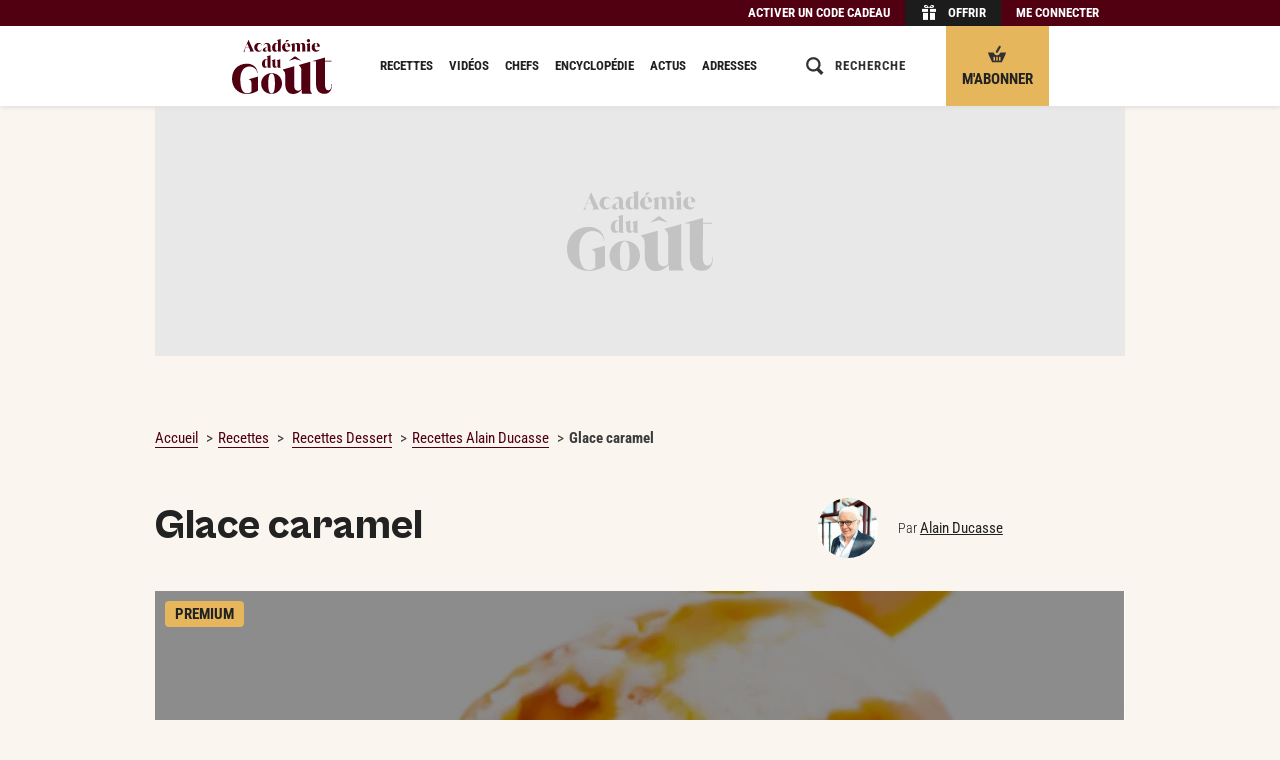

--- FILE ---
content_type: text/html; charset=UTF-8
request_url: https://www.academiedugout.fr/recettes/glace-caramel_9959_2
body_size: 27851
content:
<!DOCTYPE html>
<html lang="fr" xmlns:og="http://ogp.me/ns#" xmlns:hx="http://purl.org/NET/hinclude">
<head>
<meta charset="utf-8">
<title>Recette de Glace caramel par Alain Ducasse - Académie du Goût</title>
<meta name="description" content="D&#x00E9;couvrez&#x20;la&#x20;recette&#x20;du&#x20;chef&#x20;Alain&#x20;Ducasse&#x20;&#x3A;&#x20;Glace&#x20;caramel.">
<meta property="og:type" content="article">
<meta property="og:title" content="Glace caramel par Alain&#x20;Ducasse">
<meta property="og:description" content="Dans&#x20;une&#x20;casserole,&#x20;m&#x00E9;langer&#x20;le&#x20;lait,&#x20;le&#x20;lait&#x20;en&#x20;poudre,&#x20;la&#x20;Trimoline,&#x20;les&#x20;jaunes&#x20;d&#x2019;&#x0153;ufs,&#x20;le&#x20;beurre,&#x20;le&#x20;stabilisateur&#x20;et&#x20;125&#x00A0;g&#x20;de&#x20;sucre.&#x20;Les&#x20;chauffer&#x20;doucement.&#x20;En&#x20;m&#x00EA;me&#x20;temps,&#x20;faire&#x20;fondre&#x20;le&#x20;reste&#x20;du&#x20;sucre&#x20;&#x28;50&#x20;g&#x29;&#x20;dans&#x20;une&#x20;casserole&#x20;jusqu&#x2019;&#x00E0;&#x20;ce&#x20;qu&#x2019;il&#x20;soit&#x2026;">
<meta property="og:image" content="https://www.academiedugout.fr/images/50077/1200-675/9959-glace-caramel.jpg?poix=50&amp;poiy=50">
<meta property="og:image:width" content="1200">
<meta property="og:image:height" content="675">
<meta property="og:url" content="https://www.academiedugout.fr/recettes/glace-caramel_9959_2">
<meta property="article:publisher" content="https://www.facebook.com/academiedugout">
<meta name="twitter:card" content="summary">
<meta name="twitter:site" content="@academiedugout">
<meta name="twitter:image" content="https://www.academiedugout.fr/images/50077/640-auto/9959-glace-caramel.jpg?poix=50&amp;poiy=50">
<meta name="dailymotion-domain-verification" content="dmol8zbrfwjwbqa00">
<meta property="og:site_name" content="L'Académie du Goût">
<meta property="og:locale" content="fr_FR">
<meta property="fb:app_id" content="401916883280202">
<meta property="fb:pages" content="831586960189318">
<meta property="fb:pages" content="496430933848095">
<meta property="fb:pages" content="55489845700">
<meta name="HandheldFriendly" content="True">
<meta name="MobileOptimized" content="320">
<meta name="viewport" content="width=device-width, initial-scale=1.0, maximum-scale=1.0, user-scalable=no">
<meta http-equiv="cleartype" content="on">
<meta name="theme-color" content="#510011">
<link rel="icon" type="image/png" href="/img/favicons/96.png" sizes="96x96">
<link rel="icon" type="image/svg+xml" href="/img/favicons/favicon.svg">
<link rel="shortcut icon" href="/img/favicons/favicon.ico">
<link rel="apple-touch-icon" sizes="180x180" href="/img/favicons/apple-touch-icon.png">
<link rel="manifest" href="/manifest.json">
<meta name="robots" content="index,follow,max-snippet:-1,max-image-preview:large,max-video-preview:5">
<link rel="preconnect" href="//www.academiedugout.fr">
<link rel="dns-prefetch" href="//www.academiedugout.fr">
<link rel="preconnect" href="//c.amazon-adsystem.com">
<link rel="dns-prefetch" href="//c.amazon-adsystem.com">
<link rel="preconnect" href="//googletagmanager.com">
<link rel="dns-prefetch" href="//googletagmanager.com">
<link rel="preconnect" href="//securepubads.g.doubleclick.net">
<link rel="dns-prefetch" href="//securepubads.g.doubleclick.net">
<link rel="preconnect" href="//imasdk.googleapis.com">
<link rel="dns-prefetch" href="//imasdk.googleapis.com">
<link rel="preconnect" href="//cdn.api.getjad.io">
<link rel="dns-prefetch" href="//cdn.api.getjad.io">
<link rel="preconnect" href="//sdk.privacy-center.org">
<link rel="dns-prefetch" href="//sdk.privacy-center.org">
<link rel="preconnect" href="//code.jquery.com">
<link rel="dns-prefetch" href="//code.jquery.com">
<link rel="preload" as="font" type="font/woff2" href="/build/assets/fonts/RobotoCondensed/light.35474976.woff2" crossorigin>
<link rel="preload" as="font" type="font/woff2" href="/build/assets/fonts/RobotoCondensed/regular.b9e90bcb.woff2" crossorigin>
<link rel="preload" as="font" type="font/woff2" href="/build/assets/fonts/RobotoCondensed/bold.af38a473.woff2" crossorigin>
<link rel="preload" as="font" type="font/woff2" href="/build/assets/fonts/CabinetGrotesk/light.ef578021.woff2" crossorigin>
<link rel="preload" as="font" type="font/woff2" href="/build/assets/fonts/CabinetGrotesk/extra.599c0758.woff2" crossorigin>
<script src="https://code.jquery.com/jquery-2.1.1.min.js"></script><link rel="stylesheet" href="https://cdn.jsdelivr.net/npm/swiper@6/swiper-bundle.min.css">
<link rel="preload" as="script" type="text/javascript" href="/build/js/app.3061d8d3.js">
<link rel="preload" as="style" type="text/css" href="/build/css/app.841c29a6.css">
<link rel="stylesheet" href="/build/css/app.841c29a6.css">
<link rel="stylesheet" href="/build/css/print.9e854450.css" media="print">
<script>
        window.dataLayer = window.dataLayer || [];
    </script><script>

    window.jan = window.jan || {};
    jan.cmd = jan.cmd || [];
    jancmd = function(){jan.cmd.push(arguments);};

    window._GLOBALS = {"currentRoute":"recipe_show","jad_config":{"src":"https:\/\/cdn.lib.getjad.io\/library\/120157152\/ADG_FR_WEB","page":"\/120157152\/ADG_FR_WEB\/recipe\/premium","keywords":{"site_route":"recipe\/premium","page_category":"Recipe","content_id":9959,"title":["glace","caramel"],"content_title":"glace-caramel","content_author_id":[4],"content_author":["alain-ducasse"],"content_publication_date":"2016-01-08 14:51:00","tags":["facile","repas-froid","sucre"],"recipe_type":"chef","recipe_content_type":"video","recipe_category":"Dessert","recipe_status":"premium","recipe_credit_photo":"Fotolia","main_ingredient":["caramel"],"has_video_content":true,"logged_in":false},"interstitialOnFirstPageEnabled":true,"hashedId":null},"jad_cmp":{"name":"didomi","siteId":"e23a01f6-a508-4e71-8f50-c1a9cae7c0d0","noticeIdPremium":"4a6UfeDm","noticeIdNoPremium":"FpxpqGhB","includeCmp":false,"paywall":{"clientId":"AVvF60FpOZcS6UoBe6sf8isBLYwzuLgMQCnNdE-FvpoW_OhR8P6zERqhyuIBGPOxqrTHKxv7QxsXnfck","planId":"P-1V279151DA7181400MBQZJ6A","tosUrl":"https:\/\/www.academiedugout.fr\/page\/cgv","touUrl":"https:\/\/www.academiedugout.fr\/page\/cpu","privacyUrl":"https:\/\/www.academiedugout.fr\/page\/protection-donnees-personnelles"}},"routes":{"media_upload":"\/media\/up","media_output":"\/images\/__ID__\/__SIZE__\/__NAME__","tag_completion":"\/tag\/completion","recipe_create":"\/recipe\/","admin_rawgredient_parse":"\/rawgredient\/__ID__\/parse","stats_ping":"\/stats\/p\/__PAGE__\/__ENTITY_ID__","search":"\/search"},"scheme":"https","host":"academiedugout.fr","host_api":"api.academiedugout.fr","host_www":"www.academiedugout.fr","host_static":"www.academiedugout.fr","host_profile":"profil.academiedugout.fr","locale":"fr","ads_provider":"jad","jan":{"library":"https:\/\/cdn.lib.getjan.io\/library\/academiedugout.js"}};

    window.track = function(page, entity_id) {
        const src = _GLOBALS.routes.stats_ping
            .replace("__PAGE__", page)
            .replace("__ENTITY_ID__", entity_id)
        ;
        document.body.insertAdjacentHTML('beforeend', '<img src="' + src + '" class="u-hidden">');
    };
</script><!-- DIDOMI GLOBALS --><script>
    window.didomiOnReady = window.didomiOnReady || [];
    window.didomiEventListeners = window.didomiEventListeners || [];
</script><script>
      window._GLOBALS.jad_cmp.noticeId = 'FpxpqGhB';
      delete window._GLOBALS.jad_cmp.noticeIdNoPremium;
      delete window._GLOBALS.jad_cmp.noticeIdPremium;

      window.goToSubscriptionPage = () => {
        window.open("https://www.academiedugout.fr/abonnements", "_blank");
      };
    </script><script>window.gdprAppliesGlobally=true;(function(){function i(e){if(!window.frames[e]){if(document.body&&document.body.firstChild){var t=document.body;var n=document.createElement("iframe");n.style.display="none";n.name=e;n.title=e;t.insertBefore(n,t.firstChild)}else{setTimeout(function(){i(e)},5)}}}function e(n,o,r,f,s){function e(e,t,n,i){if(typeof n!=="function"){return}if(!window[o]){window[o]=[]}var a=false;if(s){a=s(e,i,n)}if(!a){window[o].push({command:e,version:t,callback:n,parameter:i})}}e.stub=true;e.stubVersion=2;function t(i){if(!window[n]||window[n].stub!==true){return}if(!i.data){return}var a=typeof i.data==="string";var e;try{e=a?JSON.parse(i.data):i.data}catch(t){return}if(e[r]){var o=e[r];window[n](o.command,o.version,function(e,t){var n={};n[f]={returnValue:e,success:t,callId:o.callId};if(i.source){i.source.postMessage(a?JSON.stringify(n):n,"*")}},o.parameter)}}if(typeof window[n]!=="function"){window[n]=e;if(window.addEventListener){window.addEventListener("message",t,false)}else{window.attachEvent("onmessage",t)}}}e("__tcfapi","__tcfapiBuffer","__tcfapiCall","__tcfapiReturn");i("__tcfapiLocator")})();</script><script type="text/javascript">(function(){(function(e,r){var t=document.createElement("link");t.rel="preconnect";t.as="script";var n=document.createElement("link");n.rel="dns-prefetch";n.as="script";var i=document.createElement("script");i.id="spcloader";i.type="text/javascript";i["async"]=true;i.charset="utf-8";var o="https://sdk.privacy-center.org/"+e+"/loader.js?target_type=notice&target="+r;if(window.didomiConfig&&window.didomiConfig.user){var a=window.didomiConfig.user;var c=a.country;var d=a.region;if(c){o=o+"&country="+c;if(d){o=o+"&region="+d}}}t.href="https://sdk.privacy-center.org/";n.href="https://sdk.privacy-center.org/";i.src=o;var s=document.getElementsByTagName("script")[0];s.parentNode.insertBefore(t,s);s.parentNode.insertBefore(n,s);s.parentNode.insertBefore(i,s)})('e23a01f6-a508-4e71-8f50-c1a9cae7c0d0', 'FpxpqGhB')})();</script><script type="application/ld+json">
            {
    "@context": "https:\/\/schema.org",
    "type": "Recipe",
    "name": "Glace caramel",
    "description": "Cette onctueuse glace au caramel est très facile à réaliser. Vous pouvez la servir seule, simplement dans une coupe, ou avec une salade de fruits ou encore l'utiliser dans la réalisation d'un dessert sophistiqué comme la Coupe caramel Spoon Food.",
    "url": "https:\/\/www.academiedugout.fr\/recettes\/glace-caramel_9959_2",
    "datePublished": "2016-01-08 14:51:00",
    "recipeYield": "0 personne",
    "recipeCategory": "Dessert",
    "isAccessibleForFree": false,
    "keywords": "Facile",
    "image": {
        "@context": "http:\/\/schema.org",
        "@type": "ImageObject",
        "url": "https:\/\/www.academiedugout.fr\/media\/50077\/9959-glace-caramel.jpg?width=1200"
    },
    "recipeIngredient": [
        "1 l de lait",
        "50 g de lait en poudre",
        "40 g de Trimoline",
        "8 jaunes d’œufs",
        "75 g de beurre",
        "7 g de stabilisateur à glace",
        "175 g de sucre semoule",
        "10 cl de crème liquide"
    ],
    "author": {
        "@context": "http:\/\/schema.org",
        "@type": "Person",
        "name": "Alain Ducasse",
        "url": "https:\/\/www.academiedugout.fr\/chefs\/alain-ducasse_4"
    }
}
        </script><link rel="preload" as="style" type="text/css" href="/build/css/pages/recipe.e0ed7f8c.css">
<link rel="stylesheet" href="/build/css/pages/recipe.e0ed7f8c.css">
<!-- Google tag (gtag.js) --><script>dataLayer.push({"hasVideoContent": "true", "ContentAuthor": "Alain Ducasse", "pageType": "Recette", "RecipeType": "Chef", "RecipeCategory": "Dessert", "recipeContent": "video", "RecipeCreditPhoto": "Fotolia", "RecipeThematique": "Facile", "RecipeStatus": "Premium", "memberType": "Anonymous", });</script><script>
</script>
</head>
<body class="recipe-page recipe-page__with-sticky-header" role="document">        <input type="checkbox" class="header__checkbox" id="header__checkbox"><div class="wrapper wrapper-simplified">
<header class="header"><div class="offer-bar hide-on-print"><div class="offer-bar__content"><div class="offer-bar__items">
<div class="offer-bar__item offer-bar__item--code"><span class="offer-bar__link offer-bar__link--code 45CBCBC0C22D1F1FCCCCCC194A424A4B434E46434BC34C4FC3CB1944C11F4649C242C146C0CB464F49"><span class="offer-bar__link-label">Activer un code cadeau</span></span></div><div class="offer-bar__item offer-bar__item--offer"><span class="offer-bar__link offer-bar__link--offer 45CBCBC0C22D1F1FCCCCCC194A424A4B434E46434BC34C4FC3CB1944C11F4F4444C146C1"><i class="portable-hidden"><svg aria-labelledby="title" role="img" class="icon icon-gift-header" viewbox="0 0 1024 1024" width="18" height="18"><title>Gift</title>
<path d="M170.667 563.2h284.444v398.222h-284.444v-398.222z"></path><path d="M568.889 563.2h284.444v398.222h-284.444v-398.222z"></path><path d="M113.778 335.644h341.333v170.667h-341.333v-170.667z"></path><path d="M568.889 335.644h341.333v170.667h-341.333v-170.667z"></path><path d="M591.644 233.244h73.956c56.889 0 56.889-68.267 11.378-68.267-28.444 0-56.889 28.444-85.333 68.267zM699.733 108.089c130.844 0 130.844 170.667 0 170.667-79.644 0-187.733 0-187.733 0 28.444-51.2 79.644-170.667 187.733-170.667zM341.333 164.978c-45.511 0-45.511 68.267 11.378 68.267h73.956c-22.756-39.822-51.2-68.267-85.333-68.267zM324.267 108.089c108.089 0 159.289 119.467 187.733 170.667 0 0-108.089 0-187.733 0-130.844 0-130.844-170.667 0-170.667z"></path></svg></i><span class="offer-bar__link-label">Offrir</span></span></div><div class="offer-bar__item offer-bar__item--subscribe"><a href="https://www.academiedugout.fr/abonnements" class="offer-bar__link offer-bar__link--subscribe cms-crypted" data-jan="{&quot;eventName&quot;:&quot;content_click&quot;,&quot;event_label&quot;:&quot;S&#039;abonner - Bouton header sticky mobile&quot;,&quot;position_name&quot;:&quot;cta-btn-abo-nav&quot;}" role="button"><i class="portable-hidden"><svg aria-labelledby="title" role="img" class="icon icon-gift-header" viewbox="0 0 18 18" width="18" height="18"><title>Basket</title>
<path d="M9.89,7.14a1.2,1.2,0,0,1-1.58.59h0A1.2,1.2,0,0,1,8,6.07L10.67,1.5A1.2,1.2,0,0,1,12.25.92h0a1.2,1.2,0,0,1,.28,1.66Z"></path><path d="M9.69,10.28H8.31c-1.38,0-2.77-2.77-2.77-2.77H0c0,1.38,4.15,9.69,4.15,9.69h9.69S18,8.9,18,7.51H12.46S11.08,10.28,9.69,10.28ZM6.92,15.13a.69.69,0,0,1-1.38,0V12.36a.69.69,0,1,1,1.38,0Zm2.77,0a.69.69,0,0,1-1.38,0V12.36a.69.69,0,1,1,1.38,0Zm2.77,0a.69.69,0,0,1-1.38,0V12.36a.69.69,0,1,1,1.38,0Z"></path></svg></i><span class="offer-bar__link-label">M&#039;abonner</span></a></div><div class="offer-bar__item offer-bar__item--login"><span class="offer-bar__link offer-bar__link--login js-target-path 45CBCBC0C22D1F1FCCCCCC194A424A4B434E46434BC34C4FC3CB1944C11F424F494943C5464F49" data-target="https://www.academiedugout.fr/recettes/glace-caramel_9959_2"><span class="offer-bar__link-label">Me connecter</span></span></div></div></div></div><div class="header__content">
<div class="header__zone header__zone--menu"><label for="header__checkbox" class="header__menu-icon"><svg aria-labelledby="title" role="img" class="icon icon-hamburger" viewbox="0 0 18 18" width="18" height="18"><title>Burger</title>
<path d="M0 13h18v2h-18v-2z"></path><path d="M0 8h18v2h-18v-2z"></path><path d="M0 3h18v2h-18v-2z"></path></svg></label></div><div class="header__zone header__zone--logo"><a href="https://www.academiedugout.fr/" class="cms-crypted"><svg class="logo icon icon-logo" viewbox="0 0 500 275.07"><path fill="#510011" d="M0 199.82c0-10.75 1.63-20.79 4.9-30.11 3.27-9.32 8.06-17.38 14.39-24.19 6.33-6.8 14.15-12.18 23.48-16.13 9.32-3.95 19.97-5.92 31.95-5.92 8.98 0 16.77 1.43 23.37 4.29 6.6 2.86 12.11 6.53 16.54 11.02 4.42 4.49 7.72 9.6 9.9 15.31 2.18 5.72 3.27 11.43 3.27 17.15h-1.84c0-4.9-1.06-9.39-3.16-13.47-2.11-4.08-4.97-7.62-8.57-10.62-3.61-2.99-7.73-5.34-12.35-7.04-4.63-1.7-9.46-2.55-14.49-2.55-6.53 0-12.59 1.36-18.17 4.08-5.58 2.72-10.41 6.7-14.49 11.94-4.08 5.24-7.32 11.74-9.7 19.5-2.38 7.76-3.57 16.67-3.57 26.74 0 13.34.82 24.6 2.45 33.79 1.63 9.19 3.98 16.61 7.04 22.25 3.06 5.65 6.7 9.7 10.92 12.15 4.22 2.45 8.85 3.67 13.88 3.67 3.95 0 7.59-.68 10.92-2.04 3.33-1.36 6.77-3.47 10.31-6.33v-43.48c0-4.63-.89-8.44-2.65-11.43-1.77-2.99-5.24-4.97-10.41-5.92v-1.43l46.34-13.2V258c-3.4 2.32-7.22 4.49-11.43 6.53-4.22 2.04-8.68 3.81-13.37 5.31-4.7 1.5-9.56 2.69-14.6 3.57-5.04.88-10 1.33-14.9 1.33-13.07 0-24.36-2.14-33.89-6.43-9.53-4.29-17.39-9.97-23.58-17.05-6.19-7.07-10.82-15.07-13.88-23.99a84 84 0 0 1-4.59-27.46ZM145.61 222.6c0-6.84 1.27-13.36 3.82-19.58 2.55-6.22 6.15-11.72 10.82-16.5 4.66-4.78 10.19-8.61 16.6-11.47 6.4-2.86 13.46-4.29 21.17-4.29s15.13 1.37 21.54 4.1c6.4 2.74 11.87 6.43 16.41 11.1 4.54 4.66 8.02 10.13 10.44 16.41 2.42 6.28 3.64 12.96 3.64 20.05s-1.28 13.4-3.82 19.67c-2.55 6.28-6.12 11.78-10.72 16.5-4.6 4.73-10.07 8.52-16.41 11.38-6.34 2.86-13.37 4.29-21.07 4.29s-15.36-1.33-21.82-4.01c-6.47-2.67-11.97-6.34-16.5-11-4.54-4.66-8.02-10.13-10.44-16.41-2.42-6.28-3.64-13.02-3.64-20.23Zm35.43-.19c0 8.95.37 16.57 1.12 22.84.75 6.28 1.8 11.38 3.17 15.29 1.37 3.92 3.14 6.78 5.31 8.58 2.17 1.8 4.63 2.7 7.37 2.7s5.16-.9 7.27-2.7c2.11-1.8 3.85-4.66 5.22-8.58 1.37-3.92 2.39-9.01 3.08-15.29.68-6.28 1.03-13.89 1.03-22.84s-.37-16.38-1.12-22.66c-.75-6.28-1.8-11.38-3.17-15.29-1.37-3.92-3.08-6.77-5.13-8.58-2.05-1.8-4.45-2.7-7.18-2.7s-5.16.9-7.27 2.7c-2.12 1.8-3.89 4.66-5.31 8.58-1.43 3.92-2.52 9.02-3.26 15.29-.75 6.28-1.12 13.83-1.12 22.66ZM391.51 250.11c0 2.19.17 4.41.5 6.68.33 2.27.84 4.41 1.51 6.43.67 2.02 1.59 3.78 2.77 5.29 1.17 1.51 2.52 2.61 4.03 3.28v1.51h-50.66l-1.51-20.42c-4.88 6.72-10.92 12.1-18.15 16.13-7.23 4.03-15.37 6.05-24.45 6.05-7.9 0-14.41-1.51-19.53-4.54-5.13-3.02-9.16-7.06-12.1-12.1-2.94-5.04-5-10.79-6.18-17.27-1.18-6.47-1.76-13.06-1.76-19.79v-42.35c0-5.88-1.05-10.67-3.15-14.37-2.1-3.69-5.34-7.31-9.7-10.84v-.9c2.79-.85 52.84-14.98 56.71-16.16h1.01v92.68c0 10.76 1.85 18.32 5.54 22.68 3.69 4.37 8.15 6.55 13.36 6.55 3.19 0 6.21-.67 9.07-2.02 2.85-1.34 5.46-3.19 7.81-5.54v-94.68c0-5.88-1.05-10.67-3.15-14.37-2.1-3.69-5.34-7.31-9.7-10.84v-1.02s53.91-15.52 56.46-16.3h1.26v136.2ZM465.48 92.51v16.7h32.26v3.02h-32.26l-.26 115.65c0 5.55.42 10.13 1.26 13.74.84 3.62 2.02 6.51 3.53 8.7 1.51 2.19 3.23 3.74 5.17 4.66 1.93.93 3.99 1.39 6.18 1.39 5.38 0 9.53-2.65 12.48-7.94 2.94-5.29 4.41-12.89 4.41-22.81h1.76c0 7.06-.63 13.57-1.89 19.53-1.26 5.97-3.4 11.09-6.43 15.37-3.02 4.28-7.02 7.65-11.97 10.08-4.96 2.43-11.05 3.65-18.27 3.65-6.72 0-12.65-1.13-17.77-3.4-5.13-2.27-9.41-5.46-12.85-9.58-3.45-4.12-6.05-9.07-7.81-14.87-1.76-5.8-2.65-12.14-2.65-19.03l.26-115.93h-17.39v-1.26L465.5 92.5ZM55.57 62.54c1.54-.85 2.66-1.76 3.38-2.74.72-.98 1.28-1.92 1.71-2.82l21.3-51.74h1.11l22.97 50.38c.48 1.06 1.05 2.24 1.71 3.54.66 1.3 1.79 2.42 3.38 3.38v.56H86.1v-.56c1.75-.58 3.06-1.52 3.93-2.82.87-1.3.81-3.03-.2-5.21l-4.21-9.62-18.44-.08-3.58 8.66c-.42 1.06-.61 2.05-.56 2.98.05.93.26 1.79.64 2.58.37.79.85 1.48 1.43 2.07.58.58 1.19 1.06 1.83 1.43v.56H55.58v-.56Zm29.41-19.15-8.82-20.26-8.34 20.26h17.17ZM111.48 42.2c0-3.34.53-6.38 1.59-9.14 1.06-2.75 2.56-5.14 4.49-7.15 1.93-2.01 4.24-3.58 6.91-4.69 2.67-1.11 5.63-1.67 8.86-1.67 2.38 0 4.62.44 6.72 1.31 2.09.87 3.89 2.05 5.4 3.54 1.51 1.48 2.7 3.23 3.58 5.24.87 2.01 1.31 4.13 1.31 6.36h-.56c0-1.59-.28-3.07-.83-4.45-.56-1.38-1.31-2.56-2.26-3.54-.95-.98-2.11-1.75-3.46-2.3-1.35-.56-2.82-.83-4.41-.83-3.71 0-6.68 1.54-8.9 4.61-2.23 3.07-3.34 7.31-3.34 12.72 0 2.44.29 4.65.87 6.64.58 1.99 1.39 3.7 2.42 5.13s2.28 2.53 3.73 3.3c1.46.77 3.06 1.15 4.81 1.15s3.24-.29 4.65-.87c1.4-.58 2.61-1.36 3.62-2.34 1.01-.98 1.77-2.15 2.3-3.5.53-1.35.79-2.82.79-4.41h.56c0 2.23-.44 4.34-1.31 6.36-.87 2.01-2.07 3.76-3.58 5.24-1.51 1.48-3.3 2.66-5.36 3.54-2.07.87-4.32 1.31-6.75 1.31-3.23 0-6.19-.56-8.86-1.67-2.68-1.11-4.98-2.64-6.91-4.57-1.93-1.93-3.43-4.21-4.49-6.83s-1.59-5.44-1.59-8.46ZM154.21 54.91c0-2.54.95-4.85 2.86-6.91 1.91-2.07 5.32-4 10.25-5.8l10.81-3.97v-2.94c0-1.38-.13-2.69-.4-3.93-.27-1.24-.73-2.34-1.39-3.3-.66-.95-1.58-1.72-2.74-2.3-1.17-.58-2.65-.87-4.45-.87-1.64 0-3.17.31-4.57.91a11.9 11.9 0 0 0-3.66 2.46 11.379 11.379 0 0 0-2.42 3.58c-.58 1.35-.87 2.74-.87 4.17h-.56c0-2.12.42-4.16 1.27-6.12.85-1.96 2.04-3.71 3.58-5.24s3.38-2.77 5.52-3.7c2.15-.93 4.52-1.39 7.11-1.39 3.02 0 5.63.45 7.83 1.35 2.2.9 4.03 2.17 5.48 3.81 1.46 1.64 2.53 3.58 3.22 5.8.69 2.22 1.03 4.66 1.03 7.31v15.18c0 2.38.33 3.97.99 4.77.66.79 1.42 1.19 2.26 1.19.58 0 1.2-.17 1.87-.52.66-.34 1.28-1.02 1.87-2.03h.08l.32.4c-1.32 2.33-2.8 4.05-4.41 5.17-1.62 1.11-3.72 1.67-6.32 1.67-1.01 0-2.01-.13-3.02-.4-1.01-.26-1.97-.68-2.9-1.23-.93-.56-1.79-1.27-2.58-2.15-.79-.87-1.43-1.95-1.91-3.22-1.86 2.23-3.95 3.95-6.28 5.17-2.33 1.22-4.93 1.83-7.79 1.83-3.02 0-5.46-.79-7.31-2.38-1.86-1.59-2.78-3.71-2.78-6.36Zm17.48 4.06c1.22 0 2.37-.29 3.46-.87 1.09-.58 2.08-1.27 2.98-2.07V39.02l-3.02 1.43c-1.75.85-3.19 1.75-4.33 2.7-1.14.95-2.05 1.93-2.74 2.94-.69 1.01-1.17 2.01-1.43 3.02-.27 1.01-.4 2.01-.4 3.02 0 .79.11 1.6.32 2.42.21.82.53 1.56.95 2.22.42.66.98 1.19 1.67 1.59.69.4 1.54.6 2.54.6ZM243.69 0v55.79c0 .69.05 1.39.16 2.11s.26 1.39.48 2.03c.21.64.5 1.19.87 1.67s.79.82 1.27 1.03v.48H230.1l-.56-7.23c-1.43 2.38-3.25 4.28-5.44 5.68-2.2 1.4-4.81 2.11-7.83 2.11-2.17 0-4.21-.38-6.12-1.15-1.91-.77-3.58-1.97-5.01-3.62-1.43-1.64-2.56-3.76-3.38-6.36-.82-2.6-1.23-5.72-1.23-9.38 0-3.44.53-6.61 1.59-9.5 1.06-2.89 2.48-5.36 4.25-7.43 1.77-2.07 3.83-3.68 6.16-4.85 2.33-1.16 4.77-1.75 7.31-1.75 2.01 0 3.8.27 5.36.79 1.56.53 2.98 1.4 4.25 2.62v-9.38c0-1.85-.32-3.38-.95-4.57-.64-1.19-1.64-2.32-3.02-3.38v-.48c.85-.26 2.03-.61 3.54-1.03 1.51-.42 3.13-.89 4.85-1.39 1.72-.5 3.42-1.01 5.09-1.51 1.67-.49 3.11-.93 4.33-1.3h.4Zm-20.74 58.49c1.38 0 2.61-.32 3.7-.95 1.09-.64 2.03-1.51 2.82-2.62V24.4a6.322 6.322 0 0 0-2.23-1.31 8.05 8.05 0 0 0-2.62-.44c-3.13 0-5.4 1.59-6.83 4.77-1.43 3.18-2.15 7.89-2.15 14.15s.64 10.3 1.91 12.95c1.27 2.65 3.07 3.97 5.4 3.97ZM272.18 19.55c3.5 0 6.46.49 8.9 1.47 2.44.98 4.44 2.29 6 3.93 1.56 1.64 2.7 3.52 3.42 5.64.72 2.12 1.07 4.34 1.07 6.68v1.27H265.5c.05 2.44.36 4.77.91 6.99s1.4 4.17 2.54 5.84c1.14 1.67 2.54 2.99 4.21 3.97s3.64 1.47 5.92 1.47c.79 0 1.65-.05 2.58-.16.93-.11 1.89-.33 2.9-.68 1.01-.34 2.01-.86 3.02-1.55 1.01-.69 1.99-1.59 2.94-2.7l.24.32c-.85 1.54-1.75 3.01-2.7 4.41-.95 1.4-2.12 2.64-3.5 3.7s-3.02 1.91-4.93 2.54c-1.91.64-4.24.95-6.99.95-3.34 0-6.37-.52-9.1-1.55-2.73-1.03-5.07-2.5-7.03-4.41-1.96-1.91-3.47-4.21-4.53-6.91s-1.59-5.75-1.59-9.14c0-3.02.52-5.88 1.55-8.58s2.49-5.05 4.37-7.03c1.88-1.99 4.16-3.56 6.83-4.73 2.67-1.16 5.68-1.75 9.02-1.75Zm6.68 18.12v-.08c0-5.93-.48-10.25-1.43-12.95-.95-2.7-2.6-4.05-4.93-4.05-2.6 0-4.4 1.42-5.4 4.25-1.01 2.83-1.54 7.09-1.59 12.75l13.35.08Zm6.54-32.22-17.45 12.19h-.35l3.36-12.4h14.43v.21ZM312.63 20.26h.4l.16 6.52c1.59-2.23 3.6-3.99 6.04-5.28 2.44-1.3 5.11-1.95 8.03-1.95 1.96 0 3.64.25 5.05.75 1.4.5 2.59 1.13 3.58 1.87.98.74 1.75 1.52 2.31 2.34.56.82.97 1.55 1.23 2.19 1.59-2.17 3.58-3.91 5.96-5.21 2.38-1.3 5.03-1.95 7.95-1.95 2.6 0 4.7.53 6.32 1.59s2.87 2.42 3.78 4.09c.9 1.67 1.51 3.52 1.83 5.56.32 2.04.48 4.07.48 6.08v18.91c0 .69.05 1.39.16 2.11s.26 1.39.48 2.03c.21.64.5 1.19.87 1.67s.79.82 1.27 1.03v.48h-19.79v-.48c1.01-.42 1.72-1.28 2.15-2.58.42-1.3.64-2.71.64-4.25v-21.7c0-3.44-.57-5.85-1.71-7.23-1.14-1.38-2.5-2.07-4.09-2.07-1.22 0-2.32.24-3.3.72a9.71 9.71 0 0 0-2.66 1.91v28.37c0 .69.05 1.39.16 2.11s.26 1.39.48 2.03c.21.64.5 1.19.87 1.67s.79.82 1.27 1.03v.48h-19.79v-.48c1.01-.42 1.72-1.28 2.15-2.58.42-1.3.64-2.71.64-4.25v-21.7c0-3.44-.58-5.85-1.75-7.23-1.17-1.38-2.52-2.07-4.05-2.07-2.38 0-4.4.82-6.04 2.46v28.53c0 .69.05 1.39.16 2.11s.26 1.39.48 2.03c.21.64.5 1.19.87 1.67s.79.82 1.27 1.03v.48H296.7v-.48c1.01-.42 1.72-1.28 2.15-2.58.42-1.3.64-2.71.64-4.25V33.86c0-1.85-.32-3.36-.95-4.53-.64-1.16-1.64-2.3-3.02-3.42v-.4c.9-.26 2.07-.62 3.5-1.07 1.43-.45 2.95-.93 4.57-1.43 1.62-.5 3.23-.99 4.85-1.47 1.62-.48 3.03-.9 4.25-1.27ZM373.36 63.1v-.48c.48-.21.9-.56 1.27-1.03.37-.48.66-1.03.87-1.67.21-.64.37-1.31.48-2.03.11-.72.16-1.42.16-2.11V33.85c0-1.85-.32-3.36-.95-4.53-.64-1.16-1.64-2.28-3.02-3.34v-.48c.85-.26 2.01-.61 3.5-1.03 1.48-.42 3.09-.89 4.81-1.39 1.72-.5 3.43-1.01 5.13-1.51 1.7-.5 3.15-.94 4.37-1.31h.4v35.52c0 .69.05 1.39.16 2.11s.26 1.39.48 2.03c.21.64.5 1.19.87 1.67s.79.82 1.27 1.03v.48h-19.79Zm9.02-46.65a8.03 8.03 0 0 1-3.18-.64 8.03 8.03 0 0 1-2.62-1.75 8.302 8.302 0 0 1-1.75-2.62c-.42-1.01-.64-2.07-.64-3.18s.21-2.16.64-3.14c.42-.98 1.01-1.85 1.75-2.62s1.62-1.36 2.62-1.79c1.01-.42 2.07-.64 3.18-.64s2.15.21 3.1.64c.95.42 1.8 1.02 2.54 1.79s1.32 1.64 1.75 2.62c.42.98.64 2.03.64 3.14s-.21 2.17-.64 3.18a8.19 8.19 0 0 1-1.75 2.62 8.54 8.54 0 0 1-2.54 1.75c-.95.42-1.99.64-3.1.64ZM420.01 19.55c3.5 0 6.46.49 8.9 1.47 2.44.98 4.44 2.29 6 3.93 1.56 1.64 2.7 3.52 3.42 5.64.72 2.12 1.07 4.34 1.07 6.68v1.27h-26.07c.05 2.44.36 4.77.91 6.99s1.4 4.17 2.54 5.84c1.14 1.67 2.54 2.99 4.21 3.97s3.64 1.47 5.92 1.47c.79 0 1.65-.05 2.58-.16.93-.11 1.89-.33 2.9-.68 1.01-.34 2.01-.86 3.02-1.55 1.01-.69 1.99-1.59 2.94-2.7l.24.32c-.85 1.54-1.75 3.01-2.7 4.41-.95 1.4-2.12 2.64-3.5 3.7s-3.02 1.91-4.93 2.54c-1.91.64-4.24.95-6.99.95-3.34 0-6.37-.52-9.1-1.55-2.73-1.03-5.07-2.5-7.03-4.41-1.96-1.91-3.47-4.21-4.53-6.91s-1.59-5.75-1.59-9.14c0-3.02.52-5.88 1.55-8.58s2.49-5.05 4.37-7.03c1.88-1.99 4.16-3.56 6.83-4.73 2.67-1.16 5.68-1.75 9.02-1.75Zm6.68 18.12v-.08c0-5.93-.48-10.25-1.43-12.95-.95-2.7-2.6-4.05-4.93-4.05-2.6 0-4.4 1.42-5.4 4.25-1.01 2.83-1.54 7.09-1.59 12.75l13.35.08ZM192 81.41v54.62c0 .67.05 1.36.16 2.06.1.7.26 1.36.47 1.98.21.62.49 1.17.86 1.63.36.47.78.8 1.24 1.01v.47h-16.02l-.54-7.08c-1.4 2.33-3.18 4.19-5.33 5.56-2.15 1.37-4.71 2.06-7.66 2.06-2.13 0-4.12-.38-5.99-1.13-1.87-.75-3.5-1.93-4.9-3.54-1.4-1.61-2.5-3.68-3.31-6.22-.8-2.54-1.21-5.6-1.21-9.18 0-3.37.52-6.47 1.56-9.3 1.04-2.83 2.42-5.25 4.16-7.27 1.74-2.02 3.75-3.6 6.03-4.74 2.28-1.14 4.67-1.71 7.16-1.71 1.97 0 3.72.26 5.25.78 1.53.52 2.92 1.37 4.16 2.57v-9.19c0-1.81-.31-3.31-.93-4.47-.62-1.17-1.61-2.27-2.96-3.31v-.47c.83-.26 1.98-.6 3.46-1.01 1.48-.41 3.06-.87 4.74-1.36 1.68-.49 3.34-.98 4.98-1.48 1.63-.49 3.05-.92 4.24-1.28h.39Zm-20.3 57.26c1.35 0 2.55-.31 3.62-.93 1.06-.62 1.98-1.48 2.76-2.57V105.3c-.62-.57-1.35-1-2.18-1.28-.83-.28-1.69-.43-2.57-.43-3.06 0-5.29 1.56-6.69 4.67-1.4 3.11-2.1 7.73-2.1 13.85s.62 10.09 1.87 12.68c1.24 2.59 3.01 3.89 5.29 3.89ZM241.24 136.03c0 .67.05 1.36.16 2.06.1.7.26 1.36.47 1.98.21.62.49 1.17.86 1.63.36.47.78.8 1.24 1.01v.47h-15.63l-.47-6.3c-1.5 2.07-3.37 3.73-5.6 4.98-2.23 1.24-4.74 1.87-7.54 1.87-2.44 0-4.45-.47-6.03-1.4-1.58-.93-2.83-2.18-3.73-3.73-.91-1.56-1.54-3.33-1.91-5.33-.36-2-.54-4.03-.54-6.11v-12.6c0-1.81-.32-3.29-.97-4.43-.65-1.14-1.65-2.26-2.99-3.34v-.39c.83-.26 1.98-.6 3.46-1.01 1.48-.41 3.06-.87 4.74-1.36 1.68-.49 3.36-.98 5.02-1.48 1.66-.49 3.08-.92 4.28-1.28h.31v28.39c0 3.32.57 5.65 1.71 7 1.14 1.35 2.51 2.02 4.12 2.02.98 0 1.92-.21 2.8-.62.88-.41 1.68-.98 2.41-1.71v-21.78c0-1.81-.32-3.29-.97-4.43-.65-1.14-1.65-2.26-2.99-3.34v-.39c.83-.26 1.98-.6 3.46-1.01 1.48-.41 3.05-.87 4.71-1.36 1.66-.49 3.32-.98 4.98-1.48 1.66-.49 3.08-.92 4.28-1.28h.39v34.77ZM317.05 86.99l-1.93-.05-1.93.05-28.91 21.69 30.6-8.7 31.09 8.71-28.92-21.7z" class="cls-1"></path></svg></a></div><div class="u-hidden-desk"><div class="header__zone header__zone--button-subscribe"><span class="button-simple button-simple--gold no-radius 45CBCBC0C22D1F1FCCCCCC194A424A4B434E46434BC34C4FC3CB1944C11F4A414F4949434E4349CBC2" role="button"><span class="button-icon"><svg aria-labelledby="title" role="img" class="icon icon-basket-usermenu" viewbox="0 0 18 18" width="18" height="18"><title>Basket</title>
<path d="M9.89,7.14a1.2,1.2,0,0,1-1.58.59h0A1.2,1.2,0,0,1,8,6.07L10.67,1.5A1.2,1.2,0,0,1,12.25.92h0a1.2,1.2,0,0,1,.28,1.66Z"></path><path d="M9.69,10.28H8.31c-1.38,0-2.77-2.77-2.77-2.77H0c0,1.38,4.15,9.69,4.15,9.69h9.69S18,8.9,18,7.51H12.46S11.08,10.28,9.69,10.28ZM6.92,15.13a.69.69,0,0,1-1.38,0V12.36a.69.69,0,1,1,1.38,0Zm2.77,0a.69.69,0,0,1-1.38,0V12.36a.69.69,0,1,1,1.38,0Zm2.77,0a.69.69,0,0,1-1.38,0V12.36a.69.69,0,1,1,1.38,0Z"></path></svg></span><span class="button-simple__label">M&#039;abonner</span></span></div></div><div class="header__sidebar header__sidebar--2">
<div class="header__zone header__zone--nav"><nav class="main-nav" role="navigation"><ul class="main-nav__items">
<li class="main-nav__item navlink main-nav__item1"><span class="main-nav__link navlink main-nav__link1 3FC2434844C845CBCBC0C22D1F1FCCCCCC194A424A4B434E46434BC34C4FC3CB1944C11FC1434243CBCB43C2">Recettes</span></li>
<li class="main-nav__item navlink main-nav__item2"><span class="main-nav__link navlink main-nav__link2 3FC2434844C845CBCBC0C22D1F1FCCCCCC194A424A4B434E46434BC34C4FC3CB1944C11FC4464B434FC2">Vidéos</span></li>
<li class="main-nav__item navlink main-nav__item5"><span class="main-nav__link navlink main-nav__link5 3FC2434844C845CBCBC0C22D1F1FCCCCCC194A424A4B434E46434BC34C4FC3CB1944C11F42454344C2">Chefs</span></li>
<li class="main-nav__item navlink main-nav__item3"><span class="main-nav__link navlink main-nav__link3 3FC2434844C845CBCBC0C22D1F1FCCCCCC194A424A4B434E46434BC34C4FC3CB1944C11F434942C642484FC0434B4643">Encyclopédie</span></li>
<li class="main-nav__item navlink main-nav__item6"><span class="main-nav__link navlink main-nav__link6 3FC2434844C845CBCBC0C22D1F1FCCCCCC194A424A4B434E46434BC34C4FC3CB1944C11F4AC1CB46424843C2">Actus</span></li>
<li class="main-nav__item navlink main-nav__item4"><span class="main-nav__link navlink main-nav__link4 3FC2434844C845CBCBC0C22D1F1FCCCCCC194A424A4B434E46434BC34C4FC3CB1944C11F4A4BC143C2C243C2">Adresses</span></li>
</ul></nav></div><div class="header__zone header__zone--search">
<div class="header__search search-global__menu js-search-global-menu"><span class="search-global__menu-icon"><div class="search-global__menu-icon--block">
<svg aria-labelledby="title" role="img" class="icon icon-lens" viewbox="0 0 18 18" width="18" height="18"><title>Lens</title>
<path d="M7.5 1c-3.59 0-6.5 2.91-6.5 6.5s2.91 6.5 6.5 6.5 6.5-2.91 6.5-6.5-2.91-6.5-6.5-6.5zM7.5 12c-2.485 0-4.5-2.015-4.5-4.5s2.015-4.5 4.5-4.5 4.5 2.015 4.5 4.5-2.015 4.5-4.5 4.5z"></path><path d="M12.025 10.404l4.571 4.571-2.121 2.121-4.571-4.571 2.121-2.121z"></path></svg><svg aria-labelledby="title" role="img" class="icon icon-close-18" viewbox="0 0 18 18" width="18" height="18"><title>Close</title>
<path d="M13.21 3.946l0.843 0.843-9.278 9.279-0.843-0.843 9.278-9.279z"></path><path d="M14.053 13.226l-0.843 0.843-9.278-9.279 0.843-0.843 9.278 9.279z"></path></svg><span class="header__search-label">Recherche</span>
</div></span></div><div class="search-global__bar" data-search-url="https://www.academiedugout.fr/search/result" data-suggest-url="https://www.academiedugout.fr/search/suggestions"><div class="search-global__bar-wrapper"><div class="search-global__bar-wrapper-content">
<div class="search-global__form">
<span class="search-global__selects"><span class="search-global__select form__select"><select name="type"><option value="" selected>Tout</option>
<option value="recipes">Recettes</option>
<option value="videos">Vidéos</option>
<option value="encyclopedia">Encyclopédie</option>
<option value="addresses">Adresses</option>
<option value="chefs">Chefs</option>
<option value="articles">Actus</option></select></span></span><span class="search-global__inputs"><input class="search-global__input" name="query" type="text" autocomplete="off" placeholder="Tapez votre recherche"><ul class="search-global__suggestions"></ul></span><span class="search-global__buttons"><button class="search-global__button search-global__button--submit"><svg aria-labelledby="title" role="img" class="icon icon-lens-18" viewbox="0 0 18 18" width="18" height="18"><title>Lens</title>
<path d="M7.5 1c-3.59 0-6.5 2.91-6.5 6.5s2.91 6.5 6.5 6.5 6.5-2.91 6.5-6.5-2.91-6.5-6.5-6.5zM7.5 12c-2.485 0-4.5-2.015-4.5-4.5s2.015-4.5 4.5-4.5 4.5 2.015 4.5 4.5-2.015 4.5-4.5 4.5z"></path><path d="M12.025 10.404l4.571 4.571-2.121 2.121-4.571-4.571 2.121-2.121z"></path></svg></button></span>
</div><div class="search-global__filters grid">
<div class="search-global__filter-item search-global__filter-item--category is-6"><div class="form__select"><select name="categoryId"><option value="" selected>Type de recette</option>
<option value="7">Accompagnement</option>
<option value="1">Apéritif</option>
<option value="19">Bases</option>
<option value="14">Boisson</option>
<option value="155">Brunch</option>
<option value="115">Confiseries</option>
<option value="3">Dessert</option>
<option value="2">Entrée</option>
<option value="153">Petit-déjeuner</option>
<option value="16">Petit-déjeuner / Brunch</option>
<option value="13">Plat</option>
<option value="17">Sauce</option>
<option value="18">Soupe</option></select></div></div><div class="search-global__filter-item search-global__filter-item--tag is-6"><div class="form__select"><select name="tagId"><option value="" selected>Thématique</option>
<option value="113">Bébés</option>
<option value="111">Champignons</option>
<option value="93">Charcuterie</option>
<option value="30">Chocolat</option>
<option value="51">Crustacés</option>
<option value="29">épices</option>
<option value="26">Fromage</option>
<option value="25">Fruit</option>
<option value="91">Gâteau</option>
<option value="147">Grandes tablées</option>
<option value="24">Légume</option>
<option value="151">Micro-ondes</option>
<option value="32">Minceur</option>
<option value="46">Noël</option>
<option value="27">Œuf</option>
<option value="47">Pâques</option>
<option value="141">Pâtes</option>
<option value="21">Pâtes, Riz, graines…</option>
<option value="165">Pâtisserie</option>
<option value="23">Poisson</option>
<option value="133">Ramadan</option>
<option value="139">Recette pas chère</option>
<option value="12">Recette rapide</option>
<option value="143">Riz</option>
<option value="48">Saint-Valentin</option>
<option value="58">Salade</option>
<option value="6">Sans gluten</option>
<option value="145">Street food</option>
<option value="109">Tarte</option>
<option value="159">Vegan</option>
<option value="4">Végétarien</option>
<option value="22">Viande</option></select></div></div><div class="search-global__filter-item search-global__filter-item--chef is-6"><div class="form__select"><select name="authorId"><option value="" selected>Chef</option>
<option value="147718">Adel Dakkar</option>
<option value="133597">Adrien Bozzolo</option>
<option value="257033">Adrien Descouls</option>
<option value="2507">Akrame Benallal</option>
<option value="94979">Alain Audouard</option>
<option value="4">Alain Ducasse</option>
<option value="24839">Alain Dutournier</option>
<option value="50477">Alan Geaam</option>
<option value="217509">Albane Auvray et Hugo Riboulet</option>
<option value="114845">Albert Boronat i Miró et Mélina Allair</option>
<option value="198189">Alessandra Montagne</option>
<option value="32259">Alexandre Nicolas</option>
<option value="173841">Alexia Duchêne</option>
<option value="195611">Alexis Braconnier</option>
<option value="192739">Amandine Chaignot</option>
<option value="256986">Amélie Darvas</option>
<option value="195162">Anaïs Galpin</option>
<option value="144123">Andréas Mavrommatis</option>
<option value="144122">Angèle Ferreux-Maeght</option>
<option value="144165">Angelo Musa</option>
<option value="220856">Anne Caron</option>
<option value="148053">Anne-Solenne Hatte</option>
<option value="24">Anne-Sophie Pic</option>
<option value="155441">Antoine Westermann</option>
<option value="257801">Antony Prunet</option>
<option value="187069">Arnaud Baptiste</option>
<option value="124991">Arnaud Donckele</option>
<option value="256954">Arnaud Faye</option>
<option value="2845">Arnaud Lallement</option>
<option value="118801">Arnaud Marchand</option>
<option value="137347">Arnaud Nicolas</option>
<option value="106331">Arnaud Poette</option>
<option value="199529">Aurélie Collomb-Clerc</option>
<option value="132483">Beatriz Gonzalez</option>
<option value="258205">Benoît Castel</option>
<option value="144161">Benoît Couvrand</option>
<option value="145494">Benoît Witz</option>
<option value="201109">Bo&amp;Mie</option>
<option value="167574">Brandon Dehan</option>
<option value="168966">Bruno Brangea</option>
<option value="50493">Bruno Doucet</option>
<option value="9027">Bruno Gensdarme</option>
<option value="4239">Bruno Oger</option>
<option value="39241">Bruno Riou</option>
<option value="170925">Bryan Esposito</option>
<option value="193322">Camille Saint-M&#039;leux</option>
<option value="255526">Cécile Nourry</option>
<option value="256576">Cédric Burtin</option>
<option value="154975">Cédric Deckert</option>
<option value="117470">Cédric Grolet</option>
<option value="181707">Cédric Perret</option>
<option value="257649">Charles Coulombeau</option>
<option value="111041">Chef Damien</option>
<option value="218748">Chloé Charles</option>
<option value="145490">Christian Boudard</option>
<option value="147707">Christian Etchebest</option>
<option value="24845">Christian Le Squer</option>
<option value="137350">Christian Segui</option>
<option value="32315">Christian Sinicropi</option>
<option value="2991">Christophe Adam</option>
<option value="130882">Christophe Bacquié</option>
<option value="187275">Christophe Chiavola</option>
<option value="256881">Christophe Devoille</option>
<option value="199886">Christophe Felder</option>
<option value="164771">Christophe Hay</option>
<option value="3533">Christophe Martin</option>
<option value="20">Christophe Michalak</option>
<option value="144133">Christophe Renou</option>
<option value="32231">Christophe Saintagne</option>
<option value="187372">Christopher Coutanceau</option>
<option value="139057">Claire Damon</option>
<option value="25">Claire Heitzler</option>
<option value="192647">Claire Vallée</option>
<option value="199528">Clément Bouvier</option>
<option value="41749">Clément Leroy</option>
<option value="7">Cyril Lignac</option>
<option value="38385">Damien Leroux</option>
<option value="187223">David Gallienne</option>
<option value="31259">David Rathgeber</option>
<option value="34547">Denny Imbroisi</option>
<option value="145715">Dina Nikolaou</option>
<option value="40835">Dominique Saibron</option>
<option value="487">École de Cuisine Alain Ducasse</option>
<option value="140717">Eddie Benghanem</option>
<option value="118463">Eduardo Martinez et Antonuela Ariza</option>
<option value="168183">Eleonora Zuliani</option>
<option value="204844">Emeline Aubry</option>
<option value="33">Emmanuel Renaut</option>
<option value="40769">Emmanuel Ryon</option>
<option value="144124">Eric Pras</option>
<option value="220008">Eric Prowalski</option>
<option value="137349">Fabien Pairon</option>
<option value="38387">Fabienne Eymard</option>
<option value="184239">Fabrice Faure</option>
<option value="146638">Fabrizio Cosso</option>
<option value="37321">Fatema Hal</option>
<option value="171123">Fatimata Wone</option>
<option value="146705">Florence Lesage</option>
<option value="2541">Florent Ladeyn</option>
<option value="195161">Florent Pietravalle</option>
<option value="168411">Francesca Feniello et Silvia Giorgione</option>
<option value="33711">Francis Fauvel</option>
<option value="144160">François Daubinet</option>
<option value="184032">François Josse</option>
<option value="144164">François Perret</option>
<option value="161212">François Szpala</option>
<option value="103513">Freddy Monier</option>
<option value="32751">Frédéric Anton</option>
<option value="144125">Frédéric Bau</option>
<option value="70941">Frédéric Goisset</option>
<option value="31873">Frédéric Simonin</option>
<option value="35">Frédéric Vardon</option>
<option value="156795">Gaëtan Gentil</option>
<option value="25979">Georges Blanc</option>
<option value="168784">Giorgio Giorgianni</option>
<option value="146656">Giulia Guarino</option>
<option value="148509">Giuseppe Messina</option>
<option value="167573">Glenn Viel</option>
<option value="171121">Gloria Kabe</option>
<option value="42481">Gontran Cherrier</option>
<option value="35225">Grégory Cuilleron</option>
<option value="28661">Grégory Marchand</option>
<option value="149117">Guillaume Sanchez</option>
<option value="144127">Guy Krenzer</option>
<option value="23">Guy Savoy</option>
<option value="41359">Hamid Miss</option>
<option value="217418">Handa Cheng</option>
<option value="221735">Hélène Darroze</option>
<option value="145491">Hisayuki Takeuchi</option>
<option value="221619">Hugo Desnoyer</option>
<option value="24857">Hugues Pouget</option>
<option value="34617">Ignazio Messina</option>
<option value="188233">Ivan Vautier</option>
<option value="33895">Jacques et Laurent Pourcel</option>
<option value="204374">Jacques Genin</option>
<option value="112807">Jany Gleize</option>
<option value="143010">Jean Coussau</option>
<option value="257422">Jean Sulpice</option>
<option value="133865">Jean-Baptiste Lavergne-Morazzani</option>
<option value="196726">Jean-François Feuillette</option>
<option value="13">Jean-François Piège</option>
<option value="31277">Jean-Louis Nomicos</option>
<option value="2333">Jean-Marc Notelet</option>
<option value="144158">Jean-Marie Hiblot</option>
<option value="138656">Jean-Marie Lanio</option>
<option value="217368">Jean-Marie Visilit</option>
<option value="1139">Jean-Paul Hévin</option>
<option value="203753">Jeffrey Cagnes</option>
<option value="196300">Jérémy Ballester</option>
<option value="144153">Jérôme de Oliveira</option>
<option value="2713">Jérôme Lacressonnière</option>
<option value="48829">Jérôme Lebeau</option>
<option value="144121">Jessica Préalpato</option>
<option value="138794">Jimmy Mornet</option>
<option value="38395">Jocelyn Herland</option>
<option value="11">Joël Robuchon</option>
<option value="141359">Johanna Le Pape</option>
<option value="258973">Johanna Roques</option>
<option value="144154">Jonathan Blot</option>
<option value="38025">Joseph Viola</option>
<option value="31643">Juan Arbelaez</option>
<option value="113602">Julia Sedefdjian</option>
<option value="182956">Julien Allano</option>
<option value="144132">Julien Alvarez</option>
<option value="217836">Julien Boutonnet</option>
<option value="134069">Julien Duboué</option>
<option value="144159">Julien Dugourd</option>
<option value="57169">Julien Dumas</option>
<option value="257867">Julien Medard</option>
<option value="181579">Julien Roucheteau</option>
<option value="30111">Kei Kobayashi</option>
<option value="32267">Kei Kojima</option>
<option value="198248">Kelly Jolivet</option>
<option value="62855">Kevin d&#039;Andrea</option>
<option value="141020">Kevin Lacote</option>
<option value="194817">Kunihisa Goto</option>
<option value="38393">Laétitia Rouabah</option>
<option value="1601">Laurent André</option>
<option value="218672">Laurent Duchêne</option>
<option value="144135">Laurent Jeannin</option>
<option value="139270">Laurent Petit</option>
<option value="258367">Le Jardin Sucré</option>
<option value="168546">Lino de Simone</option>
<option value="220192">Lise Deveix</option>
<option value="119570">Liza et Ziad Asseily</option>
<option value="206391">Ludovic Fontalirant</option>
<option value="17443">Malandran Xavier</option>
<option value="119437">Manoj Sharma</option>
<option value="256967">Manon Fleury</option>
<option value="1137">Marc Haeberlin</option>
<option value="199526">Marc Veyrat</option>
<option value="137184">Marcel Ravin</option>
<option value="198200">Marie-Victorine Manoa</option>
<option value="30137">Massimiliano Alajmo</option>
<option value="146610">Massimo Mori</option>
<option value="146611">Massimo Tringali</option>
<option value="168353">Mathieu Charrois</option>
<option value="256575">Mathieu Pérou</option>
<option value="41751">Mathieu Sagardoytho</option>
<option value="206631">Matthieu Dalmais</option>
<option value="26747">Mauro Colagreco</option>
<option value="199237">Maxence Barbot</option>
<option value="57075">Maxime et René Meilleur</option>
<option value="199241">Maxime Frédéric</option>
<option value="187218">Maximilien Kuzniar</option>
<option value="168674">Mélanie Serre</option>
<option value="70949">Michel Husser</option>
<option value="124984">Michel Rostang</option>
<option value="142591">Mikaela Liaroutsos</option>
<option value="164464">Mina Idyoussef</option>
<option value="117486">Mohammad Elkhaldy</option>
<option value="203770">Morihide Yoshida</option>
<option value="141797">Moulaye Fanny</option>
<option value="258915">Myriam Sabet</option>
<option value="113603">Nicolas Beaumann</option>
<option value="137270">Nicolas Bernardé</option>
<option value="144163">Nicolas Boussin</option>
<option value="38801">Nicolas Decherchi</option>
<option value="256614">Nicolas Haelewyn</option>
<option value="144134">Nicolas Lambert</option>
<option value="145750">Nicolas Paciello</option>
<option value="150299">Nina Métayer</option>
<option value="169385">Nolwenn Corre</option>
<option value="204285">Olivier Haustraete</option>
<option value="196299">Olivier Magne</option>
<option value="40905">Olivier Ménard</option>
<option value="257423">Olivier Nasti</option>
<option value="144156">Ophélie Barès</option>
<option value="192729">Oxana Cretu</option>
<option value="168175">Pandora Métayer</option>
<option value="144126">Pascal Brunstein</option>
<option value="38389">Pascal Féraud</option>
<option value="199242">Pascal Hainigue</option>
<option value="138657">Patrice Mitaillé</option>
<option value="137272">Patrick Bertron</option>
<option value="144130">Patrick Roger</option>
<option value="10">Paul Bocuse</option>
<option value="39375">Philippe Bertineau</option>
<option value="14">Philippe Conticini</option>
<option value="118808">Philippe Geneletti</option>
<option value="144128">Philippe Gobet</option>
<option value="27505">Philippe Joannès</option>
<option value="218094">Philippe Tayac</option>
<option value="144167">Pierre Augé</option>
<option value="144162">Pierre Bach</option>
<option value="221734">Pierre Chauvet</option>
<option value="192514">Pierre Chomet</option>
<option value="12">Pierre Hermé</option>
<option value="41831">Pierre Lambinon</option>
<option value="95077">Pierre Marcolini</option>
<option value="32439">Pierre Sang Boyer</option>
<option value="144131">Quentin Bailly</option>
<option value="49927">Rafael Gomes</option>
<option value="205892">Raffaele de Mase</option>
<option value="196724">Rebecca Beaufour</option>
<option value="194776">Rebecca Rohmer</option>
<option value="22799">Régis et Jacques Marcon</option>
<option value="96983">Richard Bagnol</option>
<option value="257679">Rodolphe Regnauld</option>
<option value="33735">Romain Meder</option>
<option value="205999">Romain Roullier</option>
<option value="133750">Romain Thibault</option>
<option value="117993">Santiago Torrijos</option>
<option value="201076">Sarah Mainguy</option>
<option value="27643">Sébastien Bouillet</option>
<option value="186838">Sébastien Sanjou</option>
<option value="145492">Sébastien Serveau</option>
<option value="146608">Silvano Sollai</option>
<option value="217497">Simone Zanoni</option>
<option value="146612">Solina Paris</option>
<option value="5015">Sophie Dudemaine</option>
<option value="171114">Stephan Paroche</option>
<option value="189636">Stéphane Carrade</option>
<option value="113598">Stéphane Duchiron</option>
<option value="32271">Stéphane Gortina</option>
<option value="133824">Stéphane Minvielle</option>
<option value="35781">Stéphane Pitré</option>
<option value="31139">Stéphanie Le Quellec</option>
<option value="184718">Sugio Yamaguchi</option>
<option value="113592">Sylvestre Wahid</option>
<option value="219681">Sylvie Da Silva</option>
<option value="32269">Takahiro Noguchi</option>
<option value="28405">Thibault Sombardier</option>
<option value="5">Thierry Marx</option>
<option value="205869">Thomas Chisholm</option>
<option value="138655">Thomas Marie</option>
<option value="146423">Thomas Teffri-Chambelland</option>
<option value="113604">Tomy Gousset</option>
<option value="219304">Trish Deseine</option>
<option value="255442">Vartivar Jarkezian</option>
<option value="257307">Xavier Mathieu</option>
<option value="144136">Yann Brys</option>
<option value="144157">Yann Couvreur</option>
<option value="144155">Yann Menguy</option>
<option value="36245">Yannick Alléno</option>
<option value="124994">Yannick Franques</option>
<option value="38803">Yohan Jara</option>
<option value="46051">Yoni Saada</option>
<option value="144129">Yves Thuriès</option></select></div></div><div class="search-global__filter-item search-global__filter-item--media is-6"><div class="form__select"><select name="media"><option value="" selected>Vidéo / Pas à pas</option>
<option value="video">Vidéo</option>
<option value="pap">Pas à pas</option></select></div></div><div class="search-global__filter-item search-global__filter-item--difficulty is-6"><div class="form__select"><select name="difficulty"><option value="" selected>Niveau de difficulté</option>
<option value="31">Facile</option>
<option value="135">Intermédiaire</option>
<option value="137">Niveau chef</option></select></div></div></div>
</div></div></div><div class="search-global__result"><div class="search-global__result-content">
<p class="search-global__result-message"></p>
<div class="search-global__result-items"></div></div></div></div>
<div class="u-visible-desk"><div class="header__zone header__zone--button-subscribe"><span class="button-simple button-simple--gold no-radius 45CBCBC0C22D1F1FCCCCCC194A424A4B434E46434BC34C4FC3CB1944C11F4A414F4949434E4349CBC2" role="button"><span class="button-icon"><svg aria-labelledby="title" role="img" class="icon icon-basket-usermenu" viewbox="0 0 18 18" width="18" height="18"><title>Basket</title>
<path d="M9.89,7.14a1.2,1.2,0,0,1-1.58.59h0A1.2,1.2,0,0,1,8,6.07L10.67,1.5A1.2,1.2,0,0,1,12.25.92h0a1.2,1.2,0,0,1,.28,1.66Z"></path><path d="M9.69,10.28H8.31c-1.38,0-2.77-2.77-2.77-2.77H0c0,1.38,4.15,9.69,4.15,9.69h9.69S18,8.9,18,7.51H12.46S11.08,10.28,9.69,10.28ZM6.92,15.13a.69.69,0,0,1-1.38,0V12.36a.69.69,0,1,1,1.38,0Zm2.77,0a.69.69,0,0,1-1.38,0V12.36a.69.69,0,1,1,1.38,0Zm2.77,0a.69.69,0,0,1-1.38,0V12.36a.69.69,0,1,1,1.38,0Z"></path></svg></span><span class="button-simple__label">M&#039;abonner</span></span></div></div></div>
</div></header><div class="ads-placement ads-pholder ads-pholder-header no-print"><div class="ads-container"><div id="dfp-header-255" data-position="header" data-device="all" class="ads ads-item u-align-center no-print container u-padding-0 u-block" style="font:0/0 a;"></div></div></div><div class="content" role="main">
        

    <section class="section"><div class="section__content">
            <div class="breadcrumb">
                <div class="breadcrumb-item"><a href="https://www.academiedugout.fr/" class="u-some-link">Accueil</a></div>
                <div class="breadcrumb-item"><a href="https://www.academiedugout.fr/recettes" class="u-some-link">Recettes</a></div>
                                    <div class="breadcrumb-item">
                        <a href="/recettes/c/dessert_3" class="u-some-link">
                        Recettes Dessert</a>
                    </div>
                                                    <div class="breadcrumb-item"><a href="https://www.academiedugout.fr/chefs/alain-ducasse_4" class="u-some-link">Recettes Alain Ducasse</a></div>
                                <div class="breadcrumb-item"><h1>Glace caramel</h1></div>
            </div>
        </div>
    </section><section class="section section--close-to-top"><div class="section__content">
<div class="recipe-header recipe-header--chef">
                        
                <div class="grid">

                    <div class="u-grid grid u-flex-d-row is-12 is-8-print">
                        <div class="is-12 is-8-desk">
                            <div class="recipe-header__title recipe-header__title--chef">
                                Glace caramel
                                                            </div>
                                                    </div>

                        <div class="is-12 is-4-desk u-flex-d-row u-j-end">
                            <div class="recipe-header__author recipe-header__author--chef">


    

<div class="mod-user mod-user--big mod-user--onrow">

    
        <div class="mod-user__media mod-user__media--big mod-user__media--onrow">
                            <span class="45CBCBC0C22D1F1FCCCCCC194A424A4B434E46434BC34C4FC3CB1944C11F42454344C21F4A484A46491E4BC3424AC2C2433F2B">                    <img class="" src="/images/121/60-60/nouveaux-visuels-chefs-adg-7.png?poix=50&amp;poiy=50" alt="Alain&#x20;Ducasse" loading="lazy"></span>            
                    </div>
    
    <div class="mod-user__body mod-user__body--big mod-user__body--onrow">

        <div class="mod-user__body-content mod-user__body-content--big mod-user__body-content--onrow">
            <span class="mod-user__par mod-user__par--big mod-user__par--onrow mod-user__with-par">

                                    <span class="u-light">Par </span>
                
                <a href="https://www.academiedugout.fr/chefs/alain-ducasse_4" class="mod-user__name mod-user__name--big mod-user__name--onrow">Alain Ducasse</a>
                            </span>

            
                    </div>

            </div></div>

</div>
                        </div>
                    </div><div class="is-12 is-4-print">

                            <div class="recipe-header__media recipe-header__media--chef">

                                                                    <div class="recipe-header__ribbon">
                                                                                    <span class="ribbon">Premium</span>
                                                                            </div>
                                
                                                                                                    <picture><source srcset="/images/50077/987-590/9959-glace-caramel.jpg?poix=50&amp;poiy=50" media="(max-width: 987px)"><source srcset="/images/50077/1974-1180/9959-glace-caramel.jpg?poix=50&amp;poiy=50" media="(max-width: 987px) and (min-device-pixel-ratio: 2.0)"><source srcset="/images/50077/501-300/9959-glace-caramel.jpg?poix=50&amp;poiy=50" media="(max-width: 501px)"><source srcset="/images/50077/1002-600/9959-glace-caramel.jpg?poix=50&amp;poiy=50" media="(max-width: 501px) and (min-device-pixel-ratio: 2.0)"><img src="/images/50077/970-580/9959-glace-caramel.jpg?poix=50&amp;poiy=50" loading="lazy"></picture><div class="recipe-header__disabled hide-on-print">
<div class="recipe-header__disabled-table">
                                            <div class="recipe-header__disabled-td">

                                                <p class="recipe-header__disabled-icon"><svg aria-labelledby="title" role="img" class="icon icon-play" viewbox="0 0 18 18" width="18" height="18"><title>Play</title>
<path d="M5 3l10 6.001-10 5.999z"></path></svg></p>
                                                <p class="recipe-header__disabled-h1">Abonnez-vous pour voir cette recette en vidéo !</p>
                                                <p class="recipe-header__disabled-h2">Découvrez-la en intégralité avec l'Abonnement Premium<br>+ 8 000 autres recettes de grands chefs</p>

                                                <a href="https://www.academiedugout.fr/abonnements" class="recipe-header__button button-simple button-simple--big button-simple--gold js-target-path u-iblock" data-jan="{&quot;eventName&quot;:&quot;content_click&quot;,&quot;event_label&quot;:&quot;CTA s&#039;abonner&quot;,&quot;position_name&quot;:&quot;cta-abo-natif-recette-video&quot;}" data-target="/recettes/glace-caramel_9959_2">
                                                    <span class="button-simple__label">S&#039;abonner</span>
                                                </a>
                                            </div>
                                        </div>
                                    </div>
                                                                                                                
                                                                                                </div>
                        </div>                </div>
                                </div>

        <div class="recipe-intro">
            
                        <div class="recipe-intro__tags">
                
<p class="tags"><span class="tags__tag"><a class="tags__tag-link" href="https://www.academiedugout.fr/recettes/c/dessert_3"><span>Dessert</span></a></span>
    
            <span class="tags__tag"><a class="tags__tag-link" href="https://www.academiedugout.fr/recettes/t/facile_31"><span>Facile</span></a></span>    </p>
            </div>
            
                            <p class="recipe-intro__tagline"></p>
<div class="rich-text"><p>Cette onctueuse glace au caramel est très facile à réaliser. Vous pouvez la servir seule, simplement dans une coupe, ou avec une salade de fruits ou encore l'utiliser dans la réalisation d'un dessert sophistiqué comme la <a href="https://www.academiedugout.fr/recettes/coupe-caramel-spoon-food_5040_2">Coupe caramel Spoon Food</a>.</p></div>
                        
                        
            <div class="recipe-intro__ctas">
                <div class="ctas">
<div class="favorite"><form action="https://www.academiedugout.fr/recipe/9959/favorite" method="post" data-f-ajaxify="1">
<input type="hidden" name="redirect_url" value="/recettes/glace-caramel_9959_2"><span class="favorite__nb">150</span><button type="submit" class="button-simple button-simple--transparent"><svg aria-labelledby="title" role="img" class="icon icon-star" viewbox="0 0 18 18" width="18" height="18"><title>Star</title>
<path d="M9 0l1.889 6.112h6.111l-4.944 3.777 1.888 6.111-4.944-3.776-4.944 3.776 1.888-6.111-4.944-3.777h6.111z"></path></svg><span class="button-simple__label">Ajouter aux favoris</span></button>
</form></div><span class="ctas__social ctas__social--right"><button class="button-simple button-simple--transparent js-print portable-hidden"><svg aria-labelledby="title" role="img" class="icon icon-print" viewbox="0 0 18 18" width="18" height="18"><title>Print</title>
<path d="M1 5h16v1h-16v-1z"></path><path d="M1 6h1v8h-1v-8z"></path><path d="M16 6h1v8h-1v-8z"></path><path d="M2 13h2v1h-2v-1z"></path><path d="M3 11h1v3h-1v-3z"></path><path d="M14 13h3v1h-3v-1z"></path><path d="M14 11h1v3h-1v-3z"></path><path d="M3 11h12v1h-12v-1z"></path><path d="M5 13h8v1h-8v-1z"></path><path d="M5 16h8v1h-8v-1z"></path><path d="M12 14h1v2h-1v-2z"></path><path d="M5 14h1v2h-1v-2z"></path><path d="M3 2h1v3h-1v-3z"></path><path d="M14 2h1v3h-1v-3z"></path><path d="M3 2h12v1h-12v-1z"></path></svg><span class="button-simple__label">Imprimer</span></button><span class="button-icon button-simple--transparent [base64]" title="Partager sur facebook" arialabel="Partager sur facebook"><svg class="icon icon-share-facebook" viewbox="0 0 18 18" width="18" height="18"><path d="M12.774 9.493h-2.805v7.507h-2.858v-7.507h-1.986v-2.704h1.986c0 0 0-1.107 0-2.309 0-1.814 1.172-3.48 3.874-3.48 1.094 0 1.903 0.104 1.903 0.104l-0.064 2.524c0 0-0.824-0.008-1.725-0.008-0.975 0-1.131 0.449-1.131 1.194 0 0.092 0 0.125 0 0.126 0 0.209 0 0.717 0 1.848h2.934l-0.128 2.705z"></path></svg></span><span class="button-icon button-simple--transparent [base64]" title="Partager sur Twitter" arialabel="Partager sur Twitter"><svg class="icon icon-share-twitter" viewbox="0 0 17 16" width="17" height="16"><path fill-rule="evenodd" clip-rule="evenodd" d="M5.35716 0H0L6.35166 8.70099L0.406329 16H3.15325L7.64995 10.4795L11.6428 15.9492H17L10.4637 6.99536L10.4753 7.0108L16.1031 0.101605H13.3562L9.17686 5.23251L5.35716 0ZM2.95707 1.52382H4.62484L14.0429 14.4254H12.3752L2.95707 1.52382Z"></path></svg></span><span class="button-icon button-simple--transparent [base64]" title="Partager sur Pinterest" arialabel="Partager sur Pinterest"><svg class="icon icon-share-pinterest" viewbox="0 0 18 18" width="18" height="18"><path d="M9.568 1c-4.366 0-6.568 3.13-6.568 5.741 0 1.581 0.599 2.987 1.882 3.511 0.21 0.086 0.399 0.004 0.46-0.23 0.042-0.161 0.143-0.568 0.188-0.737 0.062-0.23 0.038-0.312-0.132-0.512-0.37-0.438-0.607-1.002-0.607-1.803 0-2.322 1.738-4.401 4.525-4.401 2.467 0 3.823 1.508 3.823 3.522 0 2.65-1.173 4.886-2.913 4.886-0.962 0-1.682-0.795-1.451-1.771 0.277-1.164 0.812-2.42 0.812-3.261 0-0.752-0.403-1.38-1.24-1.38-0.982 0-1.772 1.017-1.772 2.379 0 0.867 0.293 1.454 0.293 1.454s-1.005 4.262-1.182 5.008c-0.351 1.486-0.053 3.309-0.027 3.492 0.015 0.109 0.155 0.135 0.218 0.053 0.091-0.118 1.261-1.563 1.659-3.007 0.113-0.409 0.646-2.526 0.646-2.526 0.319 0.609 1.253 1.146 2.245 1.146 2.954 0 4.959-2.694 4.959-6.298 0.001-2.727-2.309-5.266-5.818-5.266z"></path></svg></span><span class="button-icon button-simple--transparent [base64]" title="Partager par mail" arialabel="Partager par mail"><svg class="icon icon-share-mail" viewbox="0 0 18 18" width="18" height="18"><path d="M9 9.751l-7.967-6.603h15.957l-7.99 6.603zM8.999 11.905l-7.999-6.627v9.722h16v-9.707l-8.001 6.612z"></path></svg></span></span>
</div>            </div>

        </div>

        <div class="recipe-content grid">

                                            <div class="recipe-intro__tagline u-hidden display-on-print">Envie de découvrir la suite ? Accédez en illimité à cette recette et à plus de 8 000 autres recettes de grands chefs, illustrées en vidéos et en pas à pas en souscrivant un abonnement Académie du Goût.</div>
            
            <div class="is-12 is-4-desk recipe-col-left hide-on-print">
<div class="recipe-ingredients js-recipe-ingredients-list">

        <h2 class="recipe-ingredients__title">Ingrédients</h2>

    <div class="recipe-ingredients__content">

                
                                            
                    <div class="recipe-ingredients__items-step">
                        
                        <ul class="recipe-ingredients__items">
<li class="recipe-ingredients__item">

                                                                            <a href="https://www.academiedugout.fr/ingredients/lait_920">
                                    
                                    <span class="recipe-ingredients__item-label" data-rid="243345">1 l de lait</span></a>                                </li>
                            
                                <li class="recipe-ingredients__item">

                                                                            <a href="https://www.academiedugout.fr/ingredients/lait_920">
                                    
                                    <span class="recipe-ingredients__item-label" data-rid="243347">50 g de lait en poudre</span></a>                                </li>
                            
                                <li class="recipe-ingredients__item">

                                    
                                    <span class="recipe-ingredients__item-label" data-rid="243349">40 g de Trimoline</span>                                </li>
                            
                                <li class="recipe-ingredients__item">

                                                                            <a href="https://www.academiedugout.fr/ingredients/oeufs-fromages-et-produits-laitiers_865">
                                    
                                    <span class="recipe-ingredients__item-label" data-rid="243351">8 jaunes d’œufs</span></a>                                </li>
                            
                                <li class="recipe-ingredients__item">

                                                                            <a href="https://www.academiedugout.fr/ingredients/beurre_825">
                                    
                                    <span class="recipe-ingredients__item-label" data-rid="243353">75 g de beurre</span></a>                                </li>
                            
                                <li class="recipe-ingredients__item">

                                    
                                    <span class="recipe-ingredients__item-label" data-rid="243355">7 g de stabilisateur à glace</span>                                </li>
                            
                                <li class="recipe-ingredients__item">

                                    
                                    <span class="recipe-ingredients__item-label" data-rid="243357">175 g de sucre semoule</span>                                </li>
                            
                                <li class="recipe-ingredients__item">

                                                                            <a href="https://www.academiedugout.fr/ingredients/creme-liquide_618">
                                    
                                    <span class="recipe-ingredients__item-label" data-rid="243359">10 cl de crème liquide</span></a>                                </li>
                                                    </ul>
</div>
                                        </div></div>
</div>

            <div class="is-12 is-8-desk recipe-col-right hide-on-print">

                <div class="recipe-steps js-recipe-steps-list">

    <h2 class="recipe-steps__title">Préparation</h2>
<div class="ads-placement ads-pholder ads-pholder-rectangle_atf no-print ads-with-title" data-title="Publicité"><div class="ads-container"><div id="dfp-rectangle_atf-422" data-position="rectangle_atf" data-device="all" class="ads ads-item u-align-center no-print" style="font:0/0 a;"></div></div></div>    

                        
    <div class="recipes-steps__list">
                    <div class="recipe-steps__step recipe-steps__step--fadeout" id="recipe-step1">

            
                            <div class="recipe-steps__instruction"><div class="recipe-steps__instruction-body">
                            <div class="rich-text">
<p>Dans une casserole, mélanger le lait, le lait en poudre, la Trimoline, les jaunes d’œufs, le beurre, le stabilisateur et 125 g de sucre. Les chauffer doucement. En même temps, faire fondre le reste du sucre (50 g) dans une casserole jusqu’à ce qu’il soit bien foncé. Le <a href="https://www.academiedugout.fr/glossaire/deglacer_34">déglacer</a> avec la crème en remuant jusqu’à ce que tout soit bien homogène. L’ajouter dans la casserole contenant les autres éléments et bien mélanger. Porter le mélange à 84°C. Le débarrasser dans un récipient et le refroidir à 4°C. Le laisser maturer toute une nuit. Puis <a href="https://www.academiedugout.fr/glossaire/turbiner_97">turbiner</a> la glace. Débarrasser la glace dans un récipient et la réserver au congélateur jusqu’au moment de l’utiliser.</p>
</div>
                        </div></div>
                            
            </div>
            </div>

    <div class="pagination"></div></div>

                
                                
            </div>
        </div>
    </div>

        <section class="section"><p class="mod-cta--juicy__recipe-premium-warning">
                    <img src="/img/icons/padlock.png" role="icon">Cette recette est réservée aux abonnés premium</p>
                
<section class="section"><div class="section__content">
<div itemprop="cssSelector" class="hide-on-print u-align-center u-padding-top">
                <a href="https://www.academiedugout.fr/abonnements">
                    <picture><source srcset="/img/landing/subscription/cta-premium-desktop.png" media="(min-width: 501px)"><img src="/img/landing/subscription/cta-premium-mobile.png"></picture></a>
            </div>
    </div></section></section></section><section class="section hide-on-print u-margin-top-0"><div class="section__content">
                <div class="mod-cta mod-cta--simple mod-cta--transparent js-recipe-partner">
                    <div class="grid">
                        <div class="is-12">
                            <p class="mod-cta__h2">Cette vidéo a été réalisée dans une cuisine habillée par nos partenaires</p>
                        </div>
                        <div class="is-12 logo-partners logo-partners--recipe u-flex-d-row">
                            <div class="logo-partners__item">
                                <a href="https://www.academiedugout.fr/b/guy-degrenne_2911"><img src="/img/partners/logos/logo-guy-degrenne_transparent.png" alt="Guy Degrenne" loading="lazy"></a>
                            </div>
                            <div class="logo-partners__item">
                                <span href="http://www.perene.fr/" target="_blank"><img src="/img/partners/logos/logo-perene_transparent.png" alt="Perene" loading="lazy"></span>
                            </div>
                            <div class="logo-partners__item">
                                <a href="https://www.academiedugout.fr/b/miele_10749"><img src="/img/partners/logos/logo-miele_transparent.png" alt="Miele" loading="lazy"></a>
                            </div>
                            <div class="logo-partners__item">
                                <a href="/b/zwilling_40471"><img src="/img/partners/logos/logo-zwilling_transparent.png" alt="Zwilling" loading="lazy"></a>
                            </div>
                            <div class="logo-partners__item">
                                <a href="/b/staub_40469/recettes"><img src="/img/partners/logos/logo-staub_transparent.png" alt="Staub" loading="lazy"></a>
                            </div>
                        </div>
                    </div>
                </div>
            </div>
        </section><section class="section hide-on-print"><div class="section__content">
                    <p class="section__title">
                <span class="section__title-label">L&#039;Académie du Goût vous recommande</span>
            </p>
        
        <div class="grid">
            <div class="is-6-tablet is-3-desk">
                    
<div class="mod-recipe mod-recipe--oncol mod-recipe--bordered">

    <div class="js-link">
        
            <div class="mod-recipe__media mod-recipe__media--oncol mod-recipe__media--bordered">

                                
                
                    <div class="mod-recipe__ribbon mod-recipe__ribbon--oncol mod-recipe__ribbon--bordered">

                        
                            <span class="ribbon ribbon-small">Premium</span>

                                            </div>

                
                                    <img class="" src="/images/77205/300-220/karamelpmonetta-7652.jpg?poix=50&amp;poiy=50" alt="Mont-blanc" loading="lazy"><span class="mod-recipe__icon mod-recipe__icon--oncol mod-recipe__icon--bordered"><svg aria-labelledby="title" role="img" class="icon icon-pictures" viewbox="0 0 18 18" width="18" height="18"><title>Pictures</title>
<path d="M1 7h12v8h-12v-8z"></path><path d="M2 5h13v1h-13v-1z"></path><path d="M14 5h1v8h-1v-8z"></path><path d="M4 3h13v1h-13v-1z"></path><path d="M16 3h1v8h-1v-8z"></path></svg></span>
                            </div>
        
        <div class="mod-recipe__body mod-recipe__body--oncol mod-recipe__body--bordered">
            <div class="mod-recipe__body-content mod-recipe__body-content--oncol mod-recipe__body-content--bordered">

                
                
                <h2 class="mod-recipe__title mod-recipe__title--oncol mod-recipe__title--bordered has-2-lines is-new">
                                            <a href="https://www.academiedugout.fr/recettes/mont-blanc-nicolas-haelewyn_16414_2" class="js-link-a">Mont-blanc</a>
                                    </h2>
            </div>

                            <div class="mod-recipe__favorites mod-recipe__favorites--oncol mod-recipe__favorites--bordered">
<svg aria-labelledby="title" role="img" class="icon icon-star-12" viewbox="0 0 18 18" width="18" height="18"><title>Star</title>
<path d="M9 0l1.889 6.112h6.111l-4.944 3.777 1.888 6.111-4.944-3.776-4.944 3.776 1.888-6.111-4.944-3.777h6.111z"></path></svg><span class="mod-recipe__favorites-label">88</span>
</div>
            
                            <div class="mod-recipe__author mod-recipe__author--oncol mod-recipe__author--bordered js-link">
                    


    

<div class="mod-user mod-user--big mod-user--onrow">

    
        <div class="mod-user__media mod-user__media--big mod-user__media--onrow">
                            <span class="45CBCBC0C22D1F1FCCCCCC194A424A4B434E46434BC34C4FC3CB1944C11F42454344C21F4946424F484AC21E454A434843CCC6493F212324242A2B">                    <img class="" src="/images/80856/60-60/68-10/karamelpmonetta-7672.jpg" alt="Nicolas&#x20;Haelewyn" loading="lazy"></span>            
                    </div>
    
    <div class="mod-user__body mod-user__body--big mod-user__body--onrow">

        <div class="mod-user__body-content mod-user__body-content--big mod-user__body-content--onrow">
            <span class="mod-user__par mod-user__par--big mod-user__par--onrow mod-user__par--ellip mod-user__with-par">

                                    <span class="u-light">Par </span>
                
                <a href="https://www.academiedugout.fr/chefs/nicolas-haelewyn_256614" class="mod-user__name mod-user__name--big mod-user__name--onrow">Nicolas Haelewyn</a>
                            </span>

                            <span class="mod-user__title mod-user__title--big mod-user__title--onrow">Chef</span>
            
                    </div>

            </div></div>

                </div>
                    </div>
    </div>
    </div>
                </div><div class="is-6-tablet is-3-desk">
                    
<div class="mod-recipe mod-recipe--oncol mod-recipe--bordered">

    <div class="js-link">
        
            <div class="mod-recipe__media mod-recipe__media--oncol mod-recipe__media--bordered">

                                
                
                    <div class="mod-recipe__ribbon mod-recipe__ribbon--oncol mod-recipe__ribbon--bordered">

                        
                                                            <span class="ribbon ribbon-small ribbon-o">Recette offerte !</span>
                            
                                            </div>

                
                                    <img class="" src="/images/1416/300-220/IMG_6677.jpg?poix=50&amp;poiy=50" alt="Caramels&#x20;au&#x20;beurre&#x20;sal&#x00E9;" loading="lazy"><span class="mod-recipe__icon mod-recipe__icon--oncol mod-recipe__icon--bordered"><svg aria-labelledby="title" role="img" class="icon icon-pictures" viewbox="0 0 18 18" width="18" height="18"><title>Pictures</title>
<path d="M1 7h12v8h-12v-8z"></path><path d="M2 5h13v1h-13v-1z"></path><path d="M14 5h1v8h-1v-8z"></path><path d="M4 3h13v1h-13v-1z"></path><path d="M16 3h1v8h-1v-8z"></path></svg></span>
                            </div>
        
        <div class="mod-recipe__body mod-recipe__body--oncol mod-recipe__body--bordered">
            <div class="mod-recipe__body-content mod-recipe__body-content--oncol mod-recipe__body-content--bordered">

                
                
                <h2 class="mod-recipe__title mod-recipe__title--oncol mod-recipe__title--bordered has-2-lines">
                                            <a href="https://www.academiedugout.fr/recettes/caramels-au-beurre-sale_676_2" class="js-link-a">Caramels au beurre salé</a>
                                    </h2>
            </div>

                            <div class="mod-recipe__favorites mod-recipe__favorites--oncol mod-recipe__favorites--bordered">
<svg aria-labelledby="title" role="img" class="icon icon-star-12" viewbox="0 0 18 18" width="18" height="18"><title>Star</title>
<path d="M9 0l1.889 6.112h6.111l-4.944 3.777 1.888 6.111-4.944-3.776-4.944 3.776 1.888-6.111-4.944-3.777h6.111z"></path></svg><span class="mod-recipe__favorites-label">628</span>
</div>
            
                            <div class="mod-recipe__author mod-recipe__author--oncol mod-recipe__author--bordered js-link">
                    


    

<div class="mod-user mod-user--big mod-user--onrow">

    
        <div class="mod-user__media mod-user__media--big mod-user__media--onrow">
                            <span class="45CBCBC0C22D1F1FCCCCCC194A424A4B434E46434BC34C4FC3CB1944C11F42454344C21F43424F48431E4B431E42C346C24649431E4A484A46491E4BC3424AC2C2433F2B252C">                    <img class="" src="/images/12999/60-60/groupchefs_narrow1.jpg?poix=50&amp;poiy=50" alt="&#x00C9;cole&#x20;de&#x20;Cuisine&#x20;Alain&#x20;Ducasse" loading="lazy"></span>            
                    </div>
    
    <div class="mod-user__body mod-user__body--big mod-user__body--onrow">

        <div class="mod-user__body-content mod-user__body-content--big mod-user__body-content--onrow">
            <span class="mod-user__par mod-user__par--big mod-user__par--onrow mod-user__par--ellip mod-user__with-par">

                                    <span class="u-light">Par </span>
                
                <a href="https://www.academiedugout.fr/chefs/ecole-de-cuisine-alain-ducasse_487" class="mod-user__name mod-user__name--big mod-user__name--onrow">École de Cuisine Alain Ducasse</a>
                            </span>

            
                    </div>

            </div></div>

                </div>
                    </div>
    </div>
    </div>
                </div><div class="is-6-tablet is-3-desk">
                    
<div class="mod-recipe mod-recipe--oncol mod-recipe--bordered">

    <div class="js-link">
        
            <div class="mod-recipe__media mod-recipe__media--oncol mod-recipe__media--bordered">

                                
                
                    <div class="mod-recipe__ribbon mod-recipe__ribbon--oncol mod-recipe__ribbon--bordered">

                        
                            <span class="ribbon ribbon-small">Premium</span>

                                            </div>

                
                                    <img class="" src="/images/53071/300-220/bistrot_allard_cremecaramel.jpg?poix=50&amp;poiy=50" alt="Cr&#x00E8;me&#x20;caramel" loading="lazy">
</div>
        
        <div class="mod-recipe__body mod-recipe__body--oncol mod-recipe__body--bordered">
            <div class="mod-recipe__body-content mod-recipe__body-content--oncol mod-recipe__body-content--bordered">

                
                
                <h2 class="mod-recipe__title mod-recipe__title--oncol mod-recipe__title--bordered has-2-lines">
                                            <a href="https://www.academiedugout.fr/recettes/creme-caramel_10281_2" class="js-link-a">Crème caramel</a>
                                    </h2>
            </div>

                            <div class="mod-recipe__favorites mod-recipe__favorites--oncol mod-recipe__favorites--bordered">
<svg aria-labelledby="title" role="img" class="icon icon-star-12" viewbox="0 0 18 18" width="18" height="18"><title>Star</title>
<path d="M9 0l1.889 6.112h6.111l-4.944 3.777 1.888 6.111-4.944-3.776-4.944 3.776 1.888-6.111-4.944-3.777h6.111z"></path></svg><span class="mod-recipe__favorites-label">783</span>
</div>
            
                            <div class="mod-recipe__author mod-recipe__author--oncol mod-recipe__author--bordered">
                    


    <div class="mod-users">

        
        

<div class="mod-user mod-user--big mod-user--onrow">

    
        <div class="mod-user__media mod-user__media--big mod-user__media--onrow">
                            <span class="45CBCBC0C22D1F1FCCCCCC194A424A4B434E46434BC34C4FC3CB1944C11F42454344C21F4A484A46491E4BC3424AC2C2433F2B">                    <img class="" src="/images/121/60-60/nouveaux-visuels-chefs-adg-7.png?poix=50&amp;poiy=50" alt="Alain&#x20;Ducasse" loading="lazy"></span>            
                    </div>
    
    <div class="mod-user__body mod-user__body--big mod-user__body--onrow">

        <div class="mod-user__body-content mod-user__body-content--big mod-user__body-content--onrow">
            <span class="mod-user__par mod-user__par--big mod-user__par--onrow mod-user__with-par">

                                    <span class="u-light">Par </span>
                
                <a href="https://www.academiedugout.fr/chefs/alain-ducasse_4" class="mod-user__name mod-user__name--big mod-user__name--onrow">Alain Ducasse</a>
                                    <span class="mod-user__others">et 1 autre chef</span>
                            </span>

            
                    </div>

            </div></div>

        <label for="mod-users__checkbox-1169" class="mod-users__label"></label>
    </div>

    <input id="mod-users__checkbox-1169" type="checkbox" class="mod-users__checkbox"><div class="mod-users__list">

<div class="mod-user mod-user--big mod-user--onrow js-link">

    
        <div class="mod-user__media mod-user__media--big mod-user__media--onrow">
                            <span class="45CBCBC0C22D1F1FCCCCCC194A424A4B434E46434BC34C4FC3CB1944C11F42454344C21F4A484A46491E4BC3424AC2C2433F2B">                    <img class="" src="/images/121/60-60/nouveaux-visuels-chefs-adg-7.png?poix=50&amp;poiy=50" alt="Alain&#x20;Ducasse" loading="lazy"></span>            
                    </div>
    
    <div class="mod-user__body mod-user__body--big mod-user__body--onrow">

        <div class="mod-user__body-content mod-user__body-content--big mod-user__body-content--onrow">
            <span class="mod-user__par mod-user__par--big mod-user__par--onrow mod-user__par--ellip mod-user__with-par">

                                    <span class="u-light">Par </span>
                
                <a href="https://www.academiedugout.fr/chefs/alain-ducasse_4" class="mod-user__name mod-user__name--big mod-user__name--onrow">Alain Ducasse</a>
                            </span>

                            <span class="mod-user__title mod-user__title--big mod-user__title--onrow">Chef</span>
            
                    </div>

            </div></div>


<div class="mod-user mod-user--big mod-user--onrow js-link">

    
        <div class="mod-user__media mod-user__media--big mod-user__media--onrow">
                            <span class="45CBCBC0C22D1F1FCCCCCC194A424A4B434E46434BC34C4FC3CB1944C11F42454344C21F484A43CB46CB464A1EC14FC34A414A453F2225222622">                    <img class="" src="/images/43711/60-60/laetitia-rouabah.jpg?poix=50&amp;poiy=50" alt="La&#x00E9;titia&#x20;Rouabah" loading="lazy"></span>            
                    </div>
    
    <div class="mod-user__body mod-user__body--big mod-user__body--onrow">

        <div class="mod-user__body-content mod-user__body-content--big mod-user__body-content--onrow">
            <span class="mod-user__par mod-user__par--big mod-user__par--onrow mod-user__par--ellip mod-user__with-par">

                                    <span class="u-light">Par </span>
                
                <a href="https://www.academiedugout.fr/chefs/laetitia-rouabah_38393" class="mod-user__name mod-user__name--big mod-user__name--onrow">Laétitia Rouabah</a>
                            </span>

                            <span class="mod-user__title mod-user__title--big mod-user__title--onrow">Chef</span>
            
                    </div>

            </div></div>
</div>
                </div>
                    </div>
    </div>
    </div>
                </div><div class="is-6-tablet is-3-desk">
                    
<div class="mod-recipe mod-recipe--oncol mod-recipe--bordered">

    <div class="js-link">
        
            <div class="mod-recipe__media mod-recipe__media--oncol mod-recipe__media--bordered">

                                
                
                    <div class="mod-recipe__ribbon mod-recipe__ribbon--oncol mod-recipe__ribbon--bordered">

                        
                            <span class="ribbon ribbon-small">Premium</span>

                                            </div>

                
                                    <img class="" src="/images/22905/300-220/tarte-caramel-fruits-secs_366ok.jpg?poix=50&amp;poiy=50" alt="Tarte&#x20;caramel&#x20;et&#x20;fruits&#x20;secs" loading="lazy"><span class="mod-recipe__icon mod-recipe__icon--oncol mod-recipe__icon--bordered"><svg aria-labelledby="title" role="img" class="icon icon-pictures" viewbox="0 0 18 18" width="18" height="18"><title>Pictures</title>
<path d="M1 7h12v8h-12v-8z"></path><path d="M2 5h13v1h-13v-1z"></path><path d="M14 5h1v8h-1v-8z"></path><path d="M4 3h13v1h-13v-1z"></path><path d="M16 3h1v8h-1v-8z"></path></svg></span>
                            </div>
        
        <div class="mod-recipe__body mod-recipe__body--oncol mod-recipe__body--bordered">
            <div class="mod-recipe__body-content mod-recipe__body-content--oncol mod-recipe__body-content--bordered">

                
                
                <h2 class="mod-recipe__title mod-recipe__title--oncol mod-recipe__title--bordered has-2-lines">
                                            <a href="https://www.academiedugout.fr/recettes/tarte-caramel-et-fruits-secs-2014_7199_2" class="js-link-a">Tarte caramel et fruits secs</a>
                                    </h2>
            </div>

                            <div class="mod-recipe__favorites mod-recipe__favorites--oncol mod-recipe__favorites--bordered">
<svg aria-labelledby="title" role="img" class="icon icon-star-12" viewbox="0 0 18 18" width="18" height="18"><title>Star</title>
<path d="M9 0l1.889 6.112h6.111l-4.944 3.777 1.888 6.111-4.944-3.776-4.944 3.776 1.888-6.111-4.944-3.777h6.111z"></path></svg><span class="mod-recipe__favorites-label">1312</span>
</div>
            
                            <div class="mod-recipe__author mod-recipe__author--oncol mod-recipe__author--bordered js-link">
                    


    

<div class="mod-user mod-user--big mod-user--onrow">

    
        <div class="mod-user__media mod-user__media--big mod-user__media--onrow">
                            <span class="45CBCBC0C22D1F1FCCCCCC194A424A4B434E46434BC34C4FC3CB1944C11F42454344C21F4245C146C2CB4FC045431E4A4B4A4E3F2126262A">                    <img class="" src="/images/23259/60-60/adamchris.jpeg?poix=50&amp;poiy=50" alt="Christophe&#x20;Adam" loading="lazy"></span>            
                    </div>
    
    <div class="mod-user__body mod-user__body--big mod-user__body--onrow">

        <div class="mod-user__body-content mod-user__body-content--big mod-user__body-content--onrow">
            <span class="mod-user__par mod-user__par--big mod-user__par--onrow mod-user__par--ellip mod-user__with-par">

                                    <span class="u-light">Par </span>
                
                <a href="https://www.academiedugout.fr/chefs/christophe-adam_2991" class="mod-user__name mod-user__name--big mod-user__name--onrow">Christophe Adam</a>
                            </span>

                            <span class="mod-user__title mod-user__title--big mod-user__title--onrow">Chef</span>
            
                    </div>

            </div></div>

                </div>
                    </div>
    </div>
    </div>
                </div><div class="is-6-tablet is-3-desk">
                    
<div class="mod-recipe mod-recipe--oncol mod-recipe--bordered">

    <div class="js-link">
        
            <div class="mod-recipe__media mod-recipe__media--oncol mod-recipe__media--bordered">

                                
                
                                    <img class="" src="/images/24955/300-220/pommes-au-four-mere-mitraille.jpg?poix=50&amp;poiy=50" alt="Pommes&#x20;au&#x20;four&#x20;&#x00E0;&#x20;l&#x2019;ancienne&#x20;de&#x20;la&#x20;M&#x00E8;re&#x20;Mitraille" loading="lazy">
</div>
        
        <div class="mod-recipe__body mod-recipe__body--oncol mod-recipe__body--bordered">
            <div class="mod-recipe__body-content mod-recipe__body-content--oncol mod-recipe__body-content--bordered">

                
                
                <h2 class="mod-recipe__title mod-recipe__title--oncol mod-recipe__title--bordered has-2-lines">
                                            <a href="https://www.academiedugout.fr/recettes/pommes-au-four-a-lancienne-de-la-mere-mitraille_7463_1" class="js-link-a">Pommes au four à l’ancienne de la Mère Mitraille</a>
                                    </h2>
            </div>

                            <div class="mod-recipe__favorites mod-recipe__favorites--oncol mod-recipe__favorites--bordered">
<svg aria-labelledby="title" role="img" class="icon icon-star-12" viewbox="0 0 18 18" width="18" height="18"><title>Star</title>
<path d="M9 0l1.889 6.112h6.111l-4.944 3.777 1.888 6.111-4.944-3.776-4.944 3.776 1.888-6.111-4.944-3.777h6.111z"></path></svg><span class="mod-recipe__favorites-label">476</span>
</div>
            
                            <div class="mod-recipe__author mod-recipe__author--oncol mod-recipe__author--bordered js-link">
                    


    

<div class="mod-user mod-user--big mod-user--onrow">

    
        <div class="mod-user__media mod-user__media--big mod-user__media--onrow">
                            <img class="" src="/images/24943/60-60/christophe-deve-sur-gourmandises-tv-youtube.jpg?poix=50&amp;poiy=50" alt="Christophe&#x20;Dev&#x00E9;&#x20;-&#x20;Gourmandises&#x20;TV" loading="lazy">
</div>
    
    <div class="mod-user__body mod-user__body--big mod-user__body--onrow">

        <div class="mod-user__body-content mod-user__body-content--big mod-user__body-content--onrow">
            <span class="mod-user__par mod-user__par--big mod-user__par--onrow mod-user__par--ellip mod-user__with-par">

                                    <span class="u-light">Par </span>
                
                <a href="https://profil.academiedugout.fr/7939" class="mod-user__name mod-user__name--big mod-user__name--onrow">Christophe Devé - Gourmandises TV</a>
                            </span>

                            <span class="mod-user__title mod-user__title--big mod-user__title--onrow">Gourmet</span>
            
                    </div>

            </div></div>

                </div>
                    </div>
    </div>
    </div>
                </div><div class="is-6-tablet is-3-desk">
                    
<div class="mod-recipe mod-recipe--oncol mod-recipe--bordered">

    <div class="js-link">
        
            <div class="mod-recipe__media mod-recipe__media--oncol mod-recipe__media--bordered">

                                
                
                                    <img class="" src="/images/23029/300-220/gateau_savoie_02cmjn.jpg?poix=50&amp;poiy=50" alt="Biscuit&#x20;de&#x20;Savoie" loading="lazy">
</div>
        
        <div class="mod-recipe__body mod-recipe__body--oncol mod-recipe__body--bordered">
            <div class="mod-recipe__body-content mod-recipe__body-content--oncol mod-recipe__body-content--bordered">

                
                
                <h2 class="mod-recipe__title mod-recipe__title--oncol mod-recipe__title--bordered has-2-lines">
                                            <a href="https://www.academiedugout.fr/recettes/biscuit-de-savoie_7217_4" class="js-link-a">Biscuit de Savoie</a>
                                    </h2>
            </div>

                            <div class="mod-recipe__favorites mod-recipe__favorites--oncol mod-recipe__favorites--bordered">
<svg aria-labelledby="title" role="img" class="icon icon-star-12" viewbox="0 0 18 18" width="18" height="18"><title>Star</title>
<path d="M9 0l1.889 6.112h6.111l-4.944 3.777 1.888 6.111-4.944-3.776-4.944 3.776 1.888-6.111-4.944-3.777h6.111z"></path></svg><span class="mod-recipe__favorites-label">930</span>
</div>
            
                            <div class="mod-recipe__author mod-recipe__author--oncol mod-recipe__author--bordered js-link">
                    


    

<div class="mod-user mod-user--big mod-user--onrow">

    
        <div class="mod-user__media mod-user__media--big mod-user__media--onrow">
                            <span class="45CBCBC0C22D1F1FCCCCCC194A424A4B434E46434BC34C4FC3CB1944C11FC31F4E43C1424FCBCB433F2B212B22">                    <img class="" src="/images/23017/60-60/nouveaux-visuels-chefs-adg-14.png?poix=50&amp;poiy=50" alt="Mercotte" loading="lazy"></span>            
                    </div>
    
    <div class="mod-user__body mod-user__body--big mod-user__body--onrow">

        <div class="mod-user__body-content mod-user__body-content--big mod-user__body-content--onrow">
            <span class="mod-user__par mod-user__par--big mod-user__par--onrow mod-user__par--ellip mod-user__with-par">

                                    <span class="u-light">Par </span>
                
                <a href="https://www.academiedugout.fr/u/mercotte_4243" class="mod-user__name mod-user__name--big mod-user__name--onrow">Mercotte</a>
                            </span>

                            <span class="mod-user__title mod-user__title--big mod-user__title--onrow">Blogueur fondateur</span>
            
                    </div>

            </div></div>

                </div>
                    </div>
    </div>
    </div>
                </div><div class="is-6-tablet is-3-desk">
                    
<div class="mod-recipe mod-recipe--oncol mod-recipe--bordered">

    <div class="js-link">
        
            <div class="mod-recipe__media mod-recipe__media--oncol mod-recipe__media--bordered">

                                
                
                                    <img class="" src="/images/76515/300-220/buneols-ok.jpg?poix=50&amp;poiy=50" alt="Bu&#x00F1;uelos&#x20;colombiens" loading="lazy">
</div>
        
        <div class="mod-recipe__body mod-recipe__body--oncol mod-recipe__body--bordered">
            <div class="mod-recipe__body-content mod-recipe__body-content--oncol mod-recipe__body-content--bordered">

                
                
                <h2 class="mod-recipe__title mod-recipe__title--oncol mod-recipe__title--bordered has-2-lines">
                                            <a href="https://www.academiedugout.fr/recettes/bunuelos-colombiens_15822_2" class="js-link-a">Buñuelos colombiens</a>
                                    </h2>
            </div>

                            <div class="mod-recipe__favorites mod-recipe__favorites--oncol mod-recipe__favorites--bordered">
<svg aria-labelledby="title" role="img" class="icon icon-star-12" viewbox="0 0 18 18" width="18" height="18"><title>Star</title>
<path d="M9 0l1.889 6.112h6.111l-4.944 3.777 1.888 6.111-4.944-3.776-4.944 3.776 1.888-6.111-4.944-3.777h6.111z"></path></svg><span class="mod-recipe__favorites-label">108</span>
</div>
            
                            <div class="mod-recipe__author mod-recipe__author--oncol mod-recipe__author--bordered js-link">
                    


    

<div class="mod-user mod-user--big mod-user--onrow">

    
        <div class="mod-user__media mod-user__media--big mod-user__media--onrow">
                            <span class="45CBCBC0C22D1F1FCCCCCC194A424A4B434E46434BC34C4FC3CB1944C11FC31F4A424A4B434E46431E4BC31E4C4FC3CB3F21232A">                    <img class="" src="/images/12007/60-60/new-da-adg-logo.png?poix=50&amp;poiy=50" alt="Acad&#x00E9;mie&#x20;du&#x20;Go&#x00FB;t" loading="lazy"></span>            
                    </div>
    
    <div class="mod-user__body mod-user__body--big mod-user__body--onrow">

        <div class="mod-user__body-content mod-user__body-content--big mod-user__body-content--onrow">
            <span class="mod-user__par mod-user__par--big mod-user__par--onrow mod-user__par--ellip mod-user__with-par">

                                    <span class="u-light">Par </span>
                
                <a href="https://www.academiedugout.fr/u/academie-du-gout_251" class="mod-user__name mod-user__name--big mod-user__name--onrow">Académie du Goût</a>
                            </span>

                            <span class="mod-user__title mod-user__title--big mod-user__title--onrow">La rédaction</span>
            
                    </div>

            </div></div>

                </div>
                    </div>
    </div>
    </div>
                </div><div class="is-6-tablet is-3-desk">
                    
<div class="mod-recipe mod-recipe--oncol mod-recipe--bordered">

    <div class="js-link">
        
            <div class="mod-recipe__media mod-recipe__media--oncol mod-recipe__media--bordered">

                                
                
                                    <img class="" src="/images/24965/300-220/n-7-tarte-normande-mere-mitraille.jpg?poix=50&amp;poiy=50" alt="Tarte&#x20;aux&#x20;Pommes&#x20;Normande&#x20;de&#x20;la&#x20;M&#x00E8;re&#x20;Mitraille" loading="lazy">
</div>
        
        <div class="mod-recipe__body mod-recipe__body--oncol mod-recipe__body--bordered">
            <div class="mod-recipe__body-content mod-recipe__body-content--oncol mod-recipe__body-content--bordered">

                
                
                <h2 class="mod-recipe__title mod-recipe__title--oncol mod-recipe__title--bordered has-2-lines">
                                            <a href="https://www.academiedugout.fr/recettes/tarte-aux-pommes-normande-de-la-mere-mitraille_7467_1" class="js-link-a">Tarte aux Pommes Normande de la Mère Mitraille</a>
                                    </h2>
            </div>

                            <div class="mod-recipe__favorites mod-recipe__favorites--oncol mod-recipe__favorites--bordered">
<svg aria-labelledby="title" role="img" class="icon icon-star-12" viewbox="0 0 18 18" width="18" height="18"><title>Star</title>
<path d="M9 0l1.889 6.112h6.111l-4.944 3.777 1.888 6.111-4.944-3.776-4.944 3.776 1.888-6.111-4.944-3.777h6.111z"></path></svg><span class="mod-recipe__favorites-label">490</span>
</div>
            
                            <div class="mod-recipe__author mod-recipe__author--oncol mod-recipe__author--bordered js-link">
                    


    

<div class="mod-user mod-user--big mod-user--onrow">

    
        <div class="mod-user__media mod-user__media--big mod-user__media--onrow">
                            <img class="" src="/images/24943/60-60/christophe-deve-sur-gourmandises-tv-youtube.jpg?poix=50&amp;poiy=50" alt="Christophe&#x20;Dev&#x00E9;&#x20;-&#x20;Gourmandises&#x20;TV" loading="lazy">
</div>
    
    <div class="mod-user__body mod-user__body--big mod-user__body--onrow">

        <div class="mod-user__body-content mod-user__body-content--big mod-user__body-content--onrow">
            <span class="mod-user__par mod-user__par--big mod-user__par--onrow mod-user__par--ellip mod-user__with-par">

                                    <span class="u-light">Par </span>
                
                <a href="https://profil.academiedugout.fr/7939" class="mod-user__name mod-user__name--big mod-user__name--onrow">Christophe Devé - Gourmandises TV</a>
                            </span>

                            <span class="mod-user__title mod-user__title--big mod-user__title--onrow">Gourmet</span>
            
                    </div>

            </div></div>

                </div>
                    </div>
    </div>
    </div>
                </div></div>
    </div></section><section class="section hide-on-print"><div class="section__content">
                    <p class="section__title">
                <span class="section__title-label">Les autres recettes de Alain Ducasse</span>
            </p>
        
        <div class="grid">
            <div class="is-6-tablet is-3-desk">
                    
<div class="mod-recipe mod-recipe--oncol mod-recipe--bordered">

    <div class="js-link">
        
            <div class="mod-recipe__media mod-recipe__media--oncol mod-recipe__media--bordered">

                                
                
                    <div class="mod-recipe__ribbon mod-recipe__ribbon--oncol mod-recipe__ribbon--bordered">

                        
                            <span class="ribbon ribbon-small">Premium</span>

                                            </div>

                
                                    <img class="" src="/images/9301/300-220/le_parc_21.jpg?poix=50&amp;poiy=50" alt="&#x0153;uf&#x20;de&#x20;poule&#x20;mollet,&#x20;marmelade&#x20;tomate-courgette,&#x20;toast&#x20;melba&#x20;et&#x20;c&#x00F4;tes&#x20;de&#x20;romaine" loading="lazy">
</div>
        
        <div class="mod-recipe__body mod-recipe__body--oncol mod-recipe__body--bordered">
            <div class="mod-recipe__body-content mod-recipe__body-content--oncol mod-recipe__body-content--bordered">

                
                
                <h2 class="mod-recipe__title mod-recipe__title--oncol mod-recipe__title--bordered has-2-lines">
                                            <a href="https://www.academiedugout.fr/recettes/oeuf-de-poule-mollet-marmelade_4157_2" class="js-link-a">œuf de poule mollet, marmelade tomate-courgette, toast melba et côtes de romaine</a>
                                    </h2>
            </div>

                            <div class="mod-recipe__favorites mod-recipe__favorites--oncol mod-recipe__favorites--bordered">
<svg aria-labelledby="title" role="img" class="icon icon-star-12" viewbox="0 0 18 18" width="18" height="18"><title>Star</title>
<path d="M9 0l1.889 6.112h6.111l-4.944 3.777 1.888 6.111-4.944-3.776-4.944 3.776 1.888-6.111-4.944-3.777h6.111z"></path></svg><span class="mod-recipe__favorites-label">32</span>
</div>
            
                            <div class="mod-recipe__author mod-recipe__author--oncol mod-recipe__author--bordered js-link">
                    


    

<div class="mod-user mod-user--big mod-user--onrow">

    
        <div class="mod-user__media mod-user__media--big mod-user__media--onrow">
                            <span class="45CBCBC0C22D1F1FCCCCCC194A424A4B434E46434BC34C4FC3CB1944C11F42454344C21F4A484A46491E4BC3424AC2C2433F2B">                    <img class="" src="/images/121/60-60/nouveaux-visuels-chefs-adg-7.png?poix=50&amp;poiy=50" alt="Alain&#x20;Ducasse" loading="lazy"></span>            
                    </div>
    
    <div class="mod-user__body mod-user__body--big mod-user__body--onrow">

        <div class="mod-user__body-content mod-user__body-content--big mod-user__body-content--onrow">
            <span class="mod-user__par mod-user__par--big mod-user__par--onrow mod-user__par--ellip mod-user__with-par">

                                    <span class="u-light">Par </span>
                
                <a href="https://www.academiedugout.fr/chefs/alain-ducasse_4" class="mod-user__name mod-user__name--big mod-user__name--onrow">Alain Ducasse</a>
                            </span>

                            <span class="mod-user__title mod-user__title--big mod-user__title--onrow">Chef</span>
            
                    </div>

            </div></div>

                </div>
                    </div>
    </div>
    </div>
                </div><div class="is-6-tablet is-3-desk">
                    
<div class="mod-recipe mod-recipe--oncol mod-recipe--bordered">

    <div class="js-link">
        
            <div class="mod-recipe__media mod-recipe__media--oncol mod-recipe__media--bordered">

                                
                
                    <div class="mod-recipe__ribbon mod-recipe__ribbon--oncol mod-recipe__ribbon--bordered">

                        
                            <span class="ribbon ribbon-small">Premium</span>

                                            </div>

                
                                    <img class="" src="/images/9302/300-220/beige_17.jpg?poix=50&amp;poiy=50" alt="&#x0153;uf&#x20;fermier&#x20;cuit&#x20;en&#x20;cocotte&#x20;fa&#x00E7;on&#x20;carbonara,&#x20;cr&#x00E8;me&#x20;de&#x20;parmesan" loading="lazy">
</div>
        
        <div class="mod-recipe__body mod-recipe__body--oncol mod-recipe__body--bordered">
            <div class="mod-recipe__body-content mod-recipe__body-content--oncol mod-recipe__body-content--bordered">

                
                
                <h2 class="mod-recipe__title mod-recipe__title--oncol mod-recipe__title--bordered has-2-lines">
                                            <a href="https://www.academiedugout.fr/recettes/oeuf-fermier-cuit-en-cocotte_4158_2" class="js-link-a">œuf fermier cuit en cocotte façon carbonara, crème de parmesan</a>
                                    </h2>
            </div>

                            <div class="mod-recipe__favorites mod-recipe__favorites--oncol mod-recipe__favorites--bordered">
<svg aria-labelledby="title" role="img" class="icon icon-star-12" viewbox="0 0 18 18" width="18" height="18"><title>Star</title>
<path d="M9 0l1.889 6.112h6.111l-4.944 3.777 1.888 6.111-4.944-3.776-4.944 3.776 1.888-6.111-4.944-3.777h6.111z"></path></svg><span class="mod-recipe__favorites-label">101</span>
</div>
            
                            <div class="mod-recipe__author mod-recipe__author--oncol mod-recipe__author--bordered js-link">
                    


    

<div class="mod-user mod-user--big mod-user--onrow">

    
        <div class="mod-user__media mod-user__media--big mod-user__media--onrow">
                            <span class="45CBCBC0C22D1F1FCCCCCC194A424A4B434E46434BC34C4FC3CB1944C11F42454344C21F4A484A46491E4BC3424AC2C2433F2B">                    <img class="" src="/images/121/60-60/nouveaux-visuels-chefs-adg-7.png?poix=50&amp;poiy=50" alt="Alain&#x20;Ducasse" loading="lazy"></span>            
                    </div>
    
    <div class="mod-user__body mod-user__body--big mod-user__body--onrow">

        <div class="mod-user__body-content mod-user__body-content--big mod-user__body-content--onrow">
            <span class="mod-user__par mod-user__par--big mod-user__par--onrow mod-user__par--ellip mod-user__with-par">

                                    <span class="u-light">Par </span>
                
                <a href="https://www.academiedugout.fr/chefs/alain-ducasse_4" class="mod-user__name mod-user__name--big mod-user__name--onrow">Alain Ducasse</a>
                            </span>

                            <span class="mod-user__title mod-user__title--big mod-user__title--onrow">Chef</span>
            
                    </div>

            </div></div>

                </div>
                    </div>
    </div>
    </div>
                </div><div class="is-6-tablet is-3-desk">
                    
<div class="mod-recipe mod-recipe--oncol mod-recipe--bordered">

    <div class="js-link">
        
            <div class="mod-recipe__media mod-recipe__media--oncol mod-recipe__media--bordered">

                                
                
                    <div class="mod-recipe__ribbon mod-recipe__ribbon--oncol mod-recipe__ribbon--bordered">

                        
                            <span class="ribbon ribbon-small">Premium</span>

                                            </div>

                
                                    <img class="" src="/images/9303/300-220/beige_19.jpg?poix=50&amp;poiy=50" alt="&#x0153;uf&#x20;fermier&#x20;en&#x20;cocotte,&#x20;saut&#x00E9;&#x20;de&#x20;truffe&#x20;noire,&#x20;jus&#x20;cors&#x00E9;&#x20;au&#x20;porto&#x20;rouge" loading="lazy">
</div>
        
        <div class="mod-recipe__body mod-recipe__body--oncol mod-recipe__body--bordered">
            <div class="mod-recipe__body-content mod-recipe__body-content--oncol mod-recipe__body-content--bordered">

                
                
                <h2 class="mod-recipe__title mod-recipe__title--oncol mod-recipe__title--bordered has-2-lines">
                                            <a href="https://www.academiedugout.fr/recettes/oeuf-fermier-en-cocotte-saute_4159_2" class="js-link-a">œuf fermier en cocotte, sauté de truffe noire, jus corsé au porto rouge</a>
                                    </h2>
            </div>

                            <div class="mod-recipe__favorites mod-recipe__favorites--oncol mod-recipe__favorites--bordered">
<svg aria-labelledby="title" role="img" class="icon icon-star-12" viewbox="0 0 18 18" width="18" height="18"><title>Star</title>
<path d="M9 0l1.889 6.112h6.111l-4.944 3.777 1.888 6.111-4.944-3.776-4.944 3.776 1.888-6.111-4.944-3.777h6.111z"></path></svg><span class="mod-recipe__favorites-label">22</span>
</div>
            
                            <div class="mod-recipe__author mod-recipe__author--oncol mod-recipe__author--bordered js-link">
                    


    

<div class="mod-user mod-user--big mod-user--onrow">

    
        <div class="mod-user__media mod-user__media--big mod-user__media--onrow">
                            <span class="45CBCBC0C22D1F1FCCCCCC194A424A4B434E46434BC34C4FC3CB1944C11F42454344C21F4A484A46491E4BC3424AC2C2433F2B">                    <img class="" src="/images/121/60-60/nouveaux-visuels-chefs-adg-7.png?poix=50&amp;poiy=50" alt="Alain&#x20;Ducasse" loading="lazy"></span>            
                    </div>
    
    <div class="mod-user__body mod-user__body--big mod-user__body--onrow">

        <div class="mod-user__body-content mod-user__body-content--big mod-user__body-content--onrow">
            <span class="mod-user__par mod-user__par--big mod-user__par--onrow mod-user__par--ellip mod-user__with-par">

                                    <span class="u-light">Par </span>
                
                <a href="https://www.academiedugout.fr/chefs/alain-ducasse_4" class="mod-user__name mod-user__name--big mod-user__name--onrow">Alain Ducasse</a>
                            </span>

                            <span class="mod-user__title mod-user__title--big mod-user__title--onrow">Chef</span>
            
                    </div>

            </div></div>

                </div>
                    </div>
    </div>
    </div>
                </div><div class="is-6-tablet is-3-desk">
                    
<div class="mod-recipe mod-recipe--oncol mod-recipe--bordered">

    <div class="js-link">
        
            <div class="mod-recipe__media mod-recipe__media--oncol mod-recipe__media--bordered">

                                
                
                    <div class="mod-recipe__ribbon mod-recipe__ribbon--oncol mod-recipe__ribbon--bordered">

                        
                            <span class="ribbon ribbon-small">Premium</span>

                                            </div>

                
                                    <img class="" src="/images/9304/300-220/adf_28.jpg?poix=50&amp;poiy=50" alt="&#x0153;ufs&#x20;mollets&#x20;de&#x20;caille&#x20;au&#x20;caviar" loading="lazy">
</div>
        
        <div class="mod-recipe__body mod-recipe__body--oncol mod-recipe__body--bordered">
            <div class="mod-recipe__body-content mod-recipe__body-content--oncol mod-recipe__body-content--bordered">

                
                
                <h2 class="mod-recipe__title mod-recipe__title--oncol mod-recipe__title--bordered has-2-lines">
                                            <a href="https://www.academiedugout.fr/recettes/oeufs-mollets-de-caille-au_4160_2" class="js-link-a">œufs mollets de caille au caviar</a>
                                    </h2>
            </div>

                            <div class="mod-recipe__favorites mod-recipe__favorites--oncol mod-recipe__favorites--bordered">
<svg aria-labelledby="title" role="img" class="icon icon-star-12" viewbox="0 0 18 18" width="18" height="18"><title>Star</title>
<path d="M9 0l1.889 6.112h6.111l-4.944 3.777 1.888 6.111-4.944-3.776-4.944 3.776 1.888-6.111-4.944-3.777h6.111z"></path></svg><span class="mod-recipe__favorites-label">35</span>
</div>
            
                            <div class="mod-recipe__author mod-recipe__author--oncol mod-recipe__author--bordered js-link">
                    


    

<div class="mod-user mod-user--big mod-user--onrow">

    
        <div class="mod-user__media mod-user__media--big mod-user__media--onrow">
                            <span class="45CBCBC0C22D1F1FCCCCCC194A424A4B434E46434BC34C4FC3CB1944C11F42454344C21F4A484A46491E4BC3424AC2C2433F2B">                    <img class="" src="/images/121/60-60/nouveaux-visuels-chefs-adg-7.png?poix=50&amp;poiy=50" alt="Alain&#x20;Ducasse" loading="lazy"></span>            
                    </div>
    
    <div class="mod-user__body mod-user__body--big mod-user__body--onrow">

        <div class="mod-user__body-content mod-user__body-content--big mod-user__body-content--onrow">
            <span class="mod-user__par mod-user__par--big mod-user__par--onrow mod-user__par--ellip mod-user__with-par">

                                    <span class="u-light">Par </span>
                
                <a href="https://www.academiedugout.fr/chefs/alain-ducasse_4" class="mod-user__name mod-user__name--big mod-user__name--onrow">Alain Ducasse</a>
                            </span>

                            <span class="mod-user__title mod-user__title--big mod-user__title--onrow">Chef</span>
            
                    </div>

            </div></div>

                </div>
                    </div>
    </div>
    </div>
                </div></div>
    </div></section>
</div>

        <footer class="pied hide-on-print"><section class="section"><div class="section__content"><div class="grid">
<div class="is-6 is-4-tablet"><div class="pied-list">
<div class="pied-list__title">ENVIE DE</div><a href="/ingredients/asperge_769" class="pied-list__item some-link">Asperges</a><a href="/ingredients/bar_820" class="pied-list__item some-link">Bar</a><a href="/ingredients/coquille-saint-jacques_872" class="pied-list__item some-link">Coquilles Saint-Jacques</a><a href="/ingredients/fraise_909" class="pied-list__item some-link">Fraises</a><a href="/ingredients/lapin_911" class="pied-list__item some-link">Lapin</a><a href="/ingredients/artichaut_817" class="pied-list__item some-link">Artichaut</a><a href="/ingredients/veau-de-lait_572" class="pied-list__item some-link">Veau de lait</a><a href="/ingredients/petit-pois_402" class="pied-list__item some-link">Petits pois</a><a href="/ingredients/merlan_469" class="pied-list__item some-link">Merlan</a><a href="/ingredients/ciboulette_854" class="pied-list__item some-link">Ciboulette</a>
</div></div><div class="is-6 is-4-tablet"><div class="pied-list">
<div class="pied-list__title">À DÉCOUVRIR</div><a href="/adresses/beurre-bordier_1294" class="pied-list__item some-link">Beurre Bordier</a><a href="/adresses/la-patisserie-des-reves-philippe-conticini_1328" class="pied-list__item some-link">La Pâtisserie des Rêves</a><a href="/adresses/boucherie-metzger-et-andre_1228" class="pied-list__item some-link">Boucherie Metzger et André</a><a href="/adresses/maison-viennet_1251" class="pied-list__item some-link">Maison Viennet</a><a href="/adresses/poissonnerie-vianey_1340" class="pied-list__item some-link">Poissonnerie Vianey</a><a href="/adresses/les-trois-domes_1367" class="pied-list__item some-link">Les Trois Dômes</a><a href="/adresses/le-romano_1390" class="pied-list__item some-link">Le Romano</a><a href="/adresses/le-camion-qui-fume_1418" class="pied-list__item some-link">Le Camion qui fume</a><a href="/adresses/la-table-des-merville_1429" class="pied-list__item some-link">La Table des Merville</a>
</div></div><div class="is-6 is-4-tablet"><div class="pied-list">
<div class="pied-list__title">CHEFS</div><a href="/chefs/alain-ducasse_4" class="pied-list__item some-link">Alain Ducasse</a><a href="/chefs/savoy_23" class="pied-list__item some-link">Guy Savoy</a><a href="/chefs/philippe-conticini_14" class="pied-list__item some-link">Philippe Conticini</a><a href="/chefs/pierre-herme_12" class="pied-list__item some-link">Pierre Hermé</a><a href="/chefs/heitzler_25" class="pied-list__item some-link">Claire Heitzler</a><a href="/chefs/joel-robuchon_11" class="pied-list__item some-link">Joël Robuchon</a><a href="/chefs/pic_24" class="pied-list__item some-link">Anne-Sophie Pic</a><a href="/chefs/cyril-lignac_7" class="pied-list__item some-link">Cyril Lignac</a><a href="/chefs/michalak_20" class="pied-list__item some-link">Christophe Michalak</a><a href="/chefs/paul-bocuse_10" class="pied-list__item some-link">Paul Bocuse</a><a href="/chefs/frederic-vardon_35" class="pied-list__item some-link">Frédéric Vardon</a>
</div></div></div></div></section><div class="section__content u-align-center" role="contentinfo">
<span class="pied__link 45CBCBC0C22D1F1FCCCCCC194A424A4B434E46434BC34C4FC3CB1944C11F4F4444C146C1">Offrir</span><span class="pied__link 45CBCBC0C22D1F1FCCCCCC194A424A4B434E46434BC34C4FC3CB1944C11F4A414F4949434E4349CBC2">M&#039;abonner</span><span class="pied__link 45CBCBC0C22D1F1FCCCCCC194A424A4B434E46434BC34C4FC3CB1944C11F4943CCC24843CBCB43C1">Newsletter</span><span class="pied__link 45CBCBC0C22D1F1FCCCCCC194A424A4B434E46434BC34C4FC3CB1944C11FC0C143C24349CB4ACB464F49">Découvrir</span><span class="pied__link 45CBCBC0C22D1F1FCCCCCC194A424A4B434E46434BC34C4FC3CB1944C11FC04A4C431F4E4349CB464F49C2">Mentions légales</span><span class="pied__link 45CBCBC0C22D1F1FCCCCCC194A424A4B434E46434BC34C4FC3CB1944C11FC04A4C431F424CC3">CGU</span><span class="pied__link 45CBCBC0C22D1F1FCCCCCC194A424A4B434E46434BC34C4FC3CB1944C11FC04A4C431F424CC4">CGV</span><span class="pied__link 45CBCBC0C22D1F1FCCCCCC194A424A4B434E46434BC34C4FC3CB1944C11FC04A4C431F444ACA">Aide</span><span class="pied__link 45CBCBC0C22D1F1FCCCCCC194A424A4B434E46434BC34C4FC3CB1944C11FC04A4C431F424F4F474643C2">Cookies</span><a class="pied__link" href="javascript:Didomi.notice.show();">Gérer les cookies</a><span class="pied__link 45CBCBC0C22D1F1FCCCCCC194A424A4B434E46434BC34C4FC3CB1944C11FC04A4C431FC0C14FCB4342CB464F491E4B4F49494343C21EC043C1C24F494943484843C2">Protection des données personnelles</span><span class="pied__link 45CBCBC0C22D1F1FCCCCCC194A424A4B434E46434BC34C4FC3CB1944C11FC04A4C431F42C1434B46CBC2">Crédits</span><span class="pied__link 45CBCBC0C22D1F1FCCCCCC194A424A4B434E46434BC34C4FC3CB1944C11FC04A4C431F444ACA">Contact</span><div class="u-clear u-margin-bottom"></div><span class="pied__link 3F41484A4947C845CBCBC0C22D1F1FCCCCCC19444A4243414F4F4719424F4E1F4A424A4B434E46434BC34C4FC3CB"><svg class="icon icon-share-facebook" viewbox="0 0 18 18" width="18" height="18"><path d="M12.774 9.493h-2.805v7.507h-2.858v-7.507h-1.986v-2.704h1.986c0 0 0-1.107 0-2.309 0-1.814 1.172-3.48 3.874-3.48 1.094 0 1.903 0.104 1.903 0.104l-0.064 2.524c0 0-0.824-0.008-1.725-0.008-0.975 0-1.131 0.449-1.131 1.194 0 0.092 0 0.125 0 0.126 0 0.209 0 0.717 0 1.848h2.934l-0.128 2.705z"></path></svg></span><span class="pied__link 3F41484A4947C845CBCBC0C22D1F1FCCCCCC19CBCC46CBCB43C119424F4E1F4A424A4B434E46434BC34C4FC3CB"><svg class="icon icon-share-twitter" viewbox="0 0 17 16" width="17" height="16"><path fill-rule="evenodd" clip-rule="evenodd" d="M5.35716 0H0L6.35166 8.70099L0.406329 16H3.15325L7.64995 10.4795L11.6428 15.9492H17L10.4637 6.99536L10.4753 7.0108L16.1031 0.101605H13.3562L9.17686 5.23251L5.35716 0ZM2.95707 1.52382H4.62484L14.0429 14.4254H12.3752L2.95707 1.52382Z"></path></svg></span><span class="pied__link 3F41484A4947C845CBCBC0C22D1F1FCCCCCC194649C2CB4A4CC14A4E19424F4E1F4A424A4B434E46434BC34C4FC3CB"><svg class="icon icon-share-instagram" viewbox="0 0 16 16" width="16" height="16"><path d="M5.334 8a2.667 2.667 0 1 1 5.333 0 2.667 2.667 0 0 1-5.333 0ZM3.892 8a4.108 4.108 0 1 0 8.216 0 4.108 4.108 0 0 0-8.216 0Zm7.419-4.27a.96.96 0 1 0 1.918 0 .96.96 0 0 0-1.918 0ZM4.768 14.511c-.78-.036-1.204-.166-1.485-.275a2.486 2.486 0 0 1-.92-.599 2.468 2.468 0 0 1-.6-.92c-.109-.28-.239-.705-.274-1.485-.04-.843-.047-1.097-.047-3.233s.008-2.389.047-3.233c.035-.78.166-1.203.275-1.486.145-.373.318-.64.598-.92.28-.28.546-.453.92-.598.282-.11.706-.24 1.486-.275.843-.04 1.097-.047 3.232-.047 2.136 0 2.39.009 3.233.047.78.035 1.204.166 1.486.275.374.145.64.318.92.598.28.28.453.547.599.92.11.282.24.706.275 1.486.039.844.046 1.097.046 3.233s-.007 2.39-.046 3.233c-.036.78-.166 1.204-.275 1.486a2.48 2.48 0 0 1-.599.92c-.28.279-.546.452-.92.598-.281.11-.706.24-1.486.275-.843.039-1.096.046-3.233.046-2.136 0-2.389-.007-3.232-.046ZM4.702.048C3.85.088 3.268.222 2.76.42a3.924 3.924 0 0 0-1.417.923c-.445.444-.719.89-.923 1.417-.198.508-.333 1.09-.372 1.942C.01 5.555 0 5.827 0 8c0 2.172.009 2.445.048 3.298.04.852.174 1.434.372 1.942.204.526.478.973.923 1.417.445.445.89.718 1.417.923.51.198 1.09.333 1.942.372C5.555 15.99 5.828 16 8 16c2.173 0 2.446-.009 3.299-.048.851-.04 1.433-.174 1.942-.372a3.934 3.934 0 0 0 1.417-.923c.445-.444.718-.89.923-1.417.197-.508.333-1.09.371-1.942.039-.853.048-1.126.048-3.298 0-2.173-.009-2.445-.048-3.298-.039-.852-.174-1.434-.371-1.942a3.934 3.934 0 0 0-.923-1.417A3.915 3.915 0 0 0 13.24.42C12.732.222 12.151.087 11.3.048 10.446.01 10.174 0 8.001 0S5.555.009 4.702.048Z"></path></svg></span><span class="pied__link 3F41484A4947C845CBCBC0C22D1F1FCCCCCC19C04649CB43C143C2CB19424F4E1F4A424A4B434E46434BC34C4FC3CB"><svg class="icon icon-share-pinterest" viewbox="0 0 18 18" width="18" height="18"><path d="M9.568 1c-4.366 0-6.568 3.13-6.568 5.741 0 1.581 0.599 2.987 1.882 3.511 0.21 0.086 0.399 0.004 0.46-0.23 0.042-0.161 0.143-0.568 0.188-0.737 0.062-0.23 0.038-0.312-0.132-0.512-0.37-0.438-0.607-1.002-0.607-1.803 0-2.322 1.738-4.401 4.525-4.401 2.467 0 3.823 1.508 3.823 3.522 0 2.65-1.173 4.886-2.913 4.886-0.962 0-1.682-0.795-1.451-1.771 0.277-1.164 0.812-2.42 0.812-3.261 0-0.752-0.403-1.38-1.24-1.38-0.982 0-1.772 1.017-1.772 2.379 0 0.867 0.293 1.454 0.293 1.454s-1.005 4.262-1.182 5.008c-0.351 1.486-0.053 3.309-0.027 3.492 0.015 0.109 0.155 0.135 0.218 0.053 0.091-0.118 1.261-1.563 1.659-3.007 0.113-0.409 0.646-2.526 0.646-2.526 0.319 0.609 1.253 1.146 2.245 1.146 2.954 0 4.959-2.694 4.959-6.298 0.001-2.727-2.309-5.266-5.818-5.266z"></path></svg></span><span class="pied__link 3F41484A4947C845CBCBC0C22D1F1FCCCCCC19C64FC3CBC3414319424F4E1F4A424A4B434E46434BC34C4FC3CB"><svg class="icon icon-share-youtube" viewbox="0 0 16 11" width="16" height="11"><path d="M8.35464 10.9859L5.07201 10.9262C4.00914 10.9054 2.94366 10.947 1.90168 10.7316C0.316517 10.4097 0.204224 8.8317 0.0867073 7.50803C-0.0752042 5.64711 -0.0125288 3.75245 0.293014 1.9071C0.465371 0.871525 1.14435 0.253813 2.19417 0.186332C5.73794 -0.0576382 9.30522 -0.0290885 12.8412 0.0851103C13.2146 0.095492 13.5906 0.152591 13.9589 0.217477C15.7765 0.534119 15.8208 2.32237 15.9384 3.82772C16.0559 5.34864 16.0063 6.87735 15.7817 8.38788C15.6015 9.63888 15.2568 10.6874 13.8022 10.7887C11.9794 10.921 10.1983 11.0274 8.37031 10.9937C8.37031 10.9859 8.35986 10.9859 8.35464 10.9859ZM6.42476 7.81948C7.79839 7.03567 9.14592 6.26482 10.5117 5.4862C9.13547 4.70238 7.79056 3.93153 6.42476 3.15291V7.81948Z"></path></svg></span><div class="u-margin-top u-padding-top u-padding-bottom"><span class="pied__link 3F41484A4947C845CBCBC0C22D1F1F44C119CC4341434B464A1E4CC14FC3C019424F4E1F"><svg role="img" class="u-icon u-icon-webedia" viewbox="0 0 140 60"><path fill="#0028bd" d="M32.937 60c16.569 0 30-13.431 30-30 0-16.569-13.431-30-30-30-16.568 0-30 13.431-30 30 0 16.569 13.432 30 30 30Z"></path><path fill="#b0c0ea" d="m11.508 21.216 5.295 17.107h5.295l-5.295-17.107h-5.295Zm10.59 0 5.295 17.107h5.295l-5.295-17.107h-5.295Z"></path><path fill="#fff" d="m27.393 21.216-5.295 17.107h-5.295l5.295-17.107h5.295Zm10.592 0-5.297 17.107h-5.295l5.295-17.107h5.297Zm10.59 0L43.28 38.323h-5.295l5.295-17.107h5.295Z"></path><path fill="#fff" d="M48.575 21.216 43.28 38.323h-5.295l5.295-17.107h5.295Zm2.946 17.568a2.833 2.833 0 0 1-2.093-.86 2.865 2.865 0 0 1-.853-2.1 2.7 2.7 0 0 1 .853-1.986A2.866 2.866 0 0 1 51.521 33a2.867 2.867 0 0 1 2.85 2.827 2.905 2.905 0 0 1-.837 2.1 2.7 2.7 0 0 1-2.013.857ZM77.712 43.878v5.733H74.91V44.29c0-1.158-.727-1.7-1.624-1.7-1.028 0-1.737.6-1.737 1.924v5.1h-2.802v-9.34h2.802v.878c.504-.691 1.438-1.14 2.67-1.14 1.887 0 3.493 1.346 3.493 3.867Zm6.201 3.492c.765 0 1.42-.3 1.793-.71l2.24 1.29c-.914 1.27-2.296 1.924-4.07 1.924-3.195 0-5.174-2.148-5.174-4.932 0-2.784 2.016-4.93 4.968-4.93 2.727 0 4.743 2.11 4.743 4.93a5.42 5.42 0 0 1-.11 1.122H81.67c.355.97 1.216 1.306 2.242 1.306Zm1.718-3.399c-.3-1.083-1.139-1.476-1.98-1.476-1.064 0-1.775.524-2.036 1.476h4.016Zm7.171-1.008v3.3c0 .803.692.878 1.925.803v2.54c-3.66.373-4.725-.728-4.725-3.343v-3.3h-1.5v-2.69h1.5V38.5l2.8-.841v2.616h1.925v2.69h-1.925Zm16.493-2.69-2.988 9.338h-2.616l-1.5-4.986-1.5 4.986h-2.603L95.1 40.274h2.988l1.35 5.005 1.449-5.005h2.615l1.456 5.005 1.35-5.005h2.987Zm-.188 4.669a4.953 4.953 0 0 1 5.905-4.876 4.95 4.95 0 0 1-.955 9.808 4.892 4.892 0 0 1-4.582-3.035 4.899 4.899 0 0 1-.368-1.897Zm7.098 0c0-1.326-.934-2.204-2.148-2.204-1.213 0-2.148.878-2.148 2.204s.935 2.205 2.148 2.205c1.214 0 2.148-.878 2.148-2.205Zm9.525-4.856v3.176c-1.158-.188-2.802.28-2.802 2.128v4.221h-2.8v-9.337h2.8v1.662c.374-1.251 1.626-1.85 2.802-1.85Zm6.63 9.525-2.988-4.126v4.126h-2.802V36.537h2.802v7.826l2.802-4.09h3.269l-3.399 4.669 3.493 4.67h-3.177ZM72.146 25.33h1.741v2.69h-1.741v6.65h-2.8v-6.65h-1.253v-2.69h1.252c0-2.614 1.437-4.183 4.538-3.995v2.689c-1.046-.093-1.737.223-1.737 1.306Z"></path><path fill="#fff" d="M73.697 30a4.95 4.95 0 1 1 4.95 4.932A4.895 4.895 0 0 1 73.697 30Zm7.09 0c0-1.326-.933-2.203-2.148-2.203s-2.142.877-2.142 2.203c0 1.326.935 2.203 2.148 2.203 1.214 0 2.142-.877 2.142-2.203Z"></path><path fill="#fff" d="M84.25 30a4.95 4.95 0 1 1 4.95 4.932A4.895 4.895 0 0 1 84.25 30Zm7.096 0c0-1.326-.933-2.203-2.148-2.203S87.05 28.674 87.05 30c0 1.326.934 2.203 2.148 2.203 1.213 0 2.148-.877 2.148-2.203Z"></path><path fill="#fff" d="M104.85 21.6v13.074h-2.802v-.877c-.616.709-1.531 1.14-2.782 1.14-2.448 0-4.464-2.15-4.464-4.932 0-2.783 2.016-4.931 4.464-4.931 1.251 0 2.166.429 2.782 1.138V21.6h2.802Zm-2.802 8.4c0-1.401-.934-2.279-2.223-2.279-1.288 0-2.223.878-2.223 2.279 0 1.401.935 2.279 2.223 2.279 1.289 0 2.223-.878 2.223-2.279ZM137.063 10.408v9.34h-2.802v-.878c-.617.71-1.532 1.14-2.783 1.14-2.448 0-4.464-2.148-4.464-4.932 0-2.784 2.016-4.93 4.464-4.93 1.251 0 2.166.428 2.783 1.138v-.878h2.802Zm-2.802 4.67c0-1.401-.935-2.279-2.223-2.279-1.289 0-2.223.878-2.223 2.279 0 1.4.934 2.278 2.223 2.278 1.288 0 2.223-.877 2.223-2.278Zm-47.265 2.428c.766 0 1.42-.3 1.8-.71l2.24 1.29c-.92 1.264-2.299 1.924-4.078 1.924-3.193 0-5.173-2.148-5.173-4.932 0-2.784 2.017-4.93 4.968-4.93 2.727 0 4.744 2.11 4.744 4.93a5.4 5.4 0 0 1-.112 1.12h-6.63c.355.972 1.213 1.308 2.24 1.308Zm1.719-3.399c-.3-1.084-1.14-1.476-1.98-1.476-1.065 0-1.775.524-2.036 1.476h4.016Zm13.476.97c0 2.785-2.018 4.933-4.464 4.933-1.251 0-2.168-.43-2.783-1.14v.877h-2.802V6.673h2.802v4.613c.615-.71 1.532-1.139 2.783-1.139 2.446 0 4.464 2.153 4.464 4.93Zm-2.802 0c0-1.4-.935-2.278-2.223-2.278-1.289 0-2.222.878-2.222 2.279 0 1.4.933 2.278 2.222 2.278 1.288 0 2.221-.877 2.221-2.278h.002Zm8.335 2.43c.765 0 1.419-.3 1.793-.71l2.241 1.288c-.915 1.27-2.297 1.925-4.071 1.925-3.194 0-5.174-2.148-5.174-4.932 0-2.784 2.018-4.93 4.974-4.93 2.727 0 4.745 2.11 4.745 4.93.001.376-.036.752-.113 1.12h-6.63c.348.972 1.208 1.308 2.235 1.308Zm1.713-3.4c-.3-1.084-1.138-1.476-1.978-1.476-1.065 0-1.775.524-2.037 1.476h4.015Zm13.16-7.434v13.074h-2.802v-.877c-.617.71-1.532 1.14-2.783 1.14-2.448 0-4.464-2.148-4.464-4.932 0-2.784 2.016-4.93 4.464-4.93 1.251 0 2.166.428 2.783 1.138V6.673h2.802Zm-2.802 8.4c0-1.4-.935-2.278-2.223-2.278-1.289 0-2.223.877-2.223 2.278s.934 2.279 2.223 2.279c1.288 0 2.223-.873 2.223-2.274v-.005Zm3.771-4.665h2.802v9.34h-2.802v-9.34Zm-44.192-.02-1.446 4.67-1.444-4.67h-2.89l-1.447 4.67-1.446-4.67h-2.89l2.89 9.34h2.892l1.445-4.67 1.446 4.67h2.89l2.89-9.34h-2.89Zm45.618-.802a1.472 1.472 0 0 1-1.372-2.03c.074-.173.182-.327.319-.455a1.454 1.454 0 0 1 1.05-.423 1.441 1.441 0 0 1 1.434 1.422 1.451 1.451 0 0 1-.421 1.05 1.363 1.363 0 0 1-1.01.436Z"></path></svg></span></div></div>

                        
        </footer>
</div>

        <div class="fullscreen">
        <div class="fullscreen__loader">
            <div class="fullscreen__loader-content">
                
<div class="spinner spinner--fullscreen">
    <div class="spinner__ta spinner__ta--fullscreen">
        <div class="spinner__td spinner__td--fullscreen">
            <span class="spinner__wheel spinner__wheel--fullscreen"></span>
            <span class="spinner__label spinner__label--fullscreen">Chargement…</span>
        </div>
    </div></div>
            </div>
        </div>
    </div>

        


    
        
    

                <script>window.track('recipe', '9959');</script><script>(function(w,d,s,l,i){w[l]=w[l]||[];w[l].push({'gtm.start':
new Date().getTime(),event:'gtm.js'});var f=d.getElementsByTagName(s)[0],
j=d.createElement(s),dl=l!='dataLayer'?'&l='+l:'';j.async=true;j.src=
'https://www.googletagmanager.com/gtm.js?id='+i+dl;f.parentNode.insertBefore(j,f);
})(window,document,'script','dataLayer','GTM-NX4NBW');</script><script type="text/javascript">
        /* <![CDATA[ */
        var google_conversion_id = 958800561;
        var google_custom_params = window.google_tag_params;
        var google_remarketing_only = true;
        /* ]]> */
    </script><script src="//www.googleadservices.com/pagead/conversion.js" async></script><noscript>
        <div style="display:inline;">
            <img height="1" width="1" style="border-style:none;" alt="" src="//googleads.g.doubleclick.net/pagead/viewthroughconversion/958800561/?value=0&amp;guid=ON&amp;script=0">
</div>
    </noscript>

    <script src="/build/js/app.3061d8d3.js" async></script>
<script defer src="https://static.cloudflareinsights.com/beacon.min.js/vcd15cbe7772f49c399c6a5babf22c1241717689176015" integrity="sha512-ZpsOmlRQV6y907TI0dKBHq9Md29nnaEIPlkf84rnaERnq6zvWvPUqr2ft8M1aS28oN72PdrCzSjY4U6VaAw1EQ==" data-cf-beacon='{"rayId":"9bf4563c78515b65","version":"2025.9.1","serverTiming":{"name":{"cfExtPri":true,"cfEdge":true,"cfOrigin":true,"cfL4":true,"cfSpeedBrain":true,"cfCacheStatus":true}},"token":"69b02b54063e49c1af40cadcd6c8343d","b":1}' crossorigin="anonymous"></script>
</body>
</html>